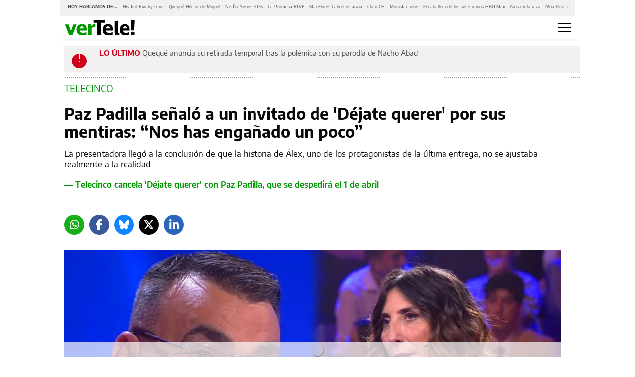

--- FILE ---
content_type: text/html; charset=UTF-8
request_url: https://www.eldiario.es/vertele/noticias/paz-padilla-senalo-invitado-dejate-mentiras-has-enganado_1_10069485.amp.html
body_size: 27070
content:








<!doctype html>
<html ⚡ lang="es">
    <head>
        <meta charset="utf-8">
                                                                                <title>Paz Padilla señaló a un invitado de 'Déjate querer' por sus mentiras: "Nos has engañado un poco"</title>
                                                    <link rel="canonical" href="https://www.eldiario.es/vertele/noticias/paz-padilla-senalo-invitado-dejate-mentiras-has-enganado_1_10069485.html" />
                                                    <meta property="article:modified_time" content="2023-03-27T12:05:34+02:00" />
                                                    <meta property="article:published_time" content="2023-03-27T12:03:25+02:00" />
                                                    <meta property="article:section" content="Noticias" />
                                                    <meta name="description" content="La presentadora llegó a la conclusión de que la historia de Álex, uno de los protagonistas de la última entrega, no se ajustaba realmente a la realidad" />
                                                    <meta name="generator" content="BBT bCube NX" />
                                                    <meta name="keywords" content="paz, padilla, senalo, invitado, dejate, mentiras, has, enganado" />
                                                    <meta property="og:description" content="La presentadora llegó a la conclusión de que la historia de Álex, uno de los protagonistas de la última entrega, no se ajustaba realmente a la realidad" />
                                                    <meta property="og:image" content="https://static.eldiario.es/clip/2a271237-20b0-49e9-9e2e-8ff35e497c2c_facebook-vertele-watermarked-aspect-ratio_default_0.jpg" />
                                                    <meta property="og:site_name" content="Vertele" />
                                                    <meta property="og:title" content="Paz Padilla señaló a un invitado de &#039;Déjate querer&#039; por sus mentiras: &quot;Nos has engañado un poco&quot;" />
                                                    <meta property="og:type" content="article" />
                                                    <meta property="og:url" content="https://www.eldiario.es/vertele/noticias/paz-padilla-senalo-invitado-dejate-mentiras-has-enganado_1_10069485.html" />
                                                    <meta name="publisher" content="Vertele" />
                                                    <meta name="robots" content="index,follow,max-image-preview:large" />
                                                    <meta name="twitter:card" content="summary_large_image" />
                                                    <meta name="twitter:description" content="La presentadora llegó a la conclusión de que la historia de Álex, uno de los protagonistas de la última entrega, no se ajustaba realmente a la realidad" />
                                                    <meta name="twitter:image" content="https://static.eldiario.es/clip/2a271237-20b0-49e9-9e2e-8ff35e497c2c_twitter-vertele-watermarked-aspect-ratio_default_0.jpg" />
                                                    <meta name="twitter:title" content="Paz Padilla señaló a un invitado de &#039;Déjate querer&#039; por sus mentiras: &quot;Nos has engañado un poco&quot;" />
                                                    <link rel="shortcut icon" href="/vertele/favicon.ico" type="image/x-icon" />
                                                    <link rel="shortcut icon" href="/vertele/favicon.png" />
                                                    <link rel="apple-touch-icon" href="/vertele/apple-touch-icon.png" />
                                                    <meta name="cXenseParse:pageclass" content="article" />
                                                    <meta name="cXenseParse:articleid" content="10069485" />
                                                    <meta name="cXenseParse:pagetype" content="news" />
                    
        <meta name="viewport" content="width=device-width,minimum-scale=1,initial-scale=1">

        <link rel="dns-prefetch preconnect" href="//fonts.googleapis.com"/>
        <link rel="preconnect" href="https://fonts.gstatic.com" crossorigin>

                                                                                        
        <link rel="preload" as="font" crossorigin type="font/woff2" href="/assets/font-awesome/webfonts/fa-brands-400-6.7.2.h-cbcf42b2e9228a8f5bad42717d8a88db.woff2">
        <link rel="preload" as="font" crossorigin type="font/woff2" href="/assets/font-awesome/webfonts/fa-regular-400.h-8b13141deffa0a1d715d14a470aea6de.woff2">
        <link rel="preload" as="font" crossorigin type="font/woff2" href="/assets/font-awesome/webfonts/fa-solid-900.h-a265bbc20e40ae6e6b45e0b78ab08c41.woff2">
        <link rel="preload" as="font" crossorigin type="font/woff2" href="/assets/fonts/Sanomat-Bold.h-373c85a21d9c4a9d9e61591059b3cd10.woff2">
        <link rel="preload" as="font" crossorigin type="font/woff2" href="/assets/fonts/Sanomat-BoldItalic.h-f2d217517f506cf86adb408540c6f560.woff2">
        <link rel="preload" as="font" crossorigin type="font/woff2" href="/assets/fonts/Sanomat-Regular.h-4a529b67b31a48a569e13a0bb13ff331.woff2">
        <link rel="preload" as="font" crossorigin type="font/woff2" href="/assets/fonts/Sanomat-RegularItalic.h-fa676aa644d06cab885a24e8e85afc78.woff2">
        <link rel="preload" as="font" crossorigin type="font/woff2" href="/assets/fonts/EncodeSans-Bold.h-3615789c30db97c814190ccfa6c1ed55.woff2">
        <link rel="preload" as="font" crossorigin type="font/woff2" href="/assets/fonts/EncodeSans-Medium.h-f96b7afbcc61e48e37dd5d9f576b9216.woff2">
        <link rel="preload" as="font" crossorigin type="font/woff2" href="/assets/fonts/EncodeSans-SemiBold.h-dd6ceda8c575380380113e8d0dfcf9a3.woff2">
        <link rel="preload" as="font" crossorigin type="font/woff2" href="/assets/fonts/EncodeSans-Regular.h-95e287f64028f2809df86f87c5a78858.woff2">

        <style amp-custom>
          
        @font-face {font-family:"Font Awesome 5 Brands";font-display:swap;font-style:normal;font-weight:normal;src:url("/assets/font-awesome/webfonts/fa-brands-400-6.7.2.h-cbcf42b2e9228a8f5bad42717d8a88db.woff2") format("woff2");}
        @font-face {font-family:"Font Awesome 5 Free";font-display:swap;font-style:normal;font-weight:400;src:url("/assets/font-awesome/webfonts/fa-regular-400.h-8b13141deffa0a1d715d14a470aea6de.woff2") format("woff2");}
        @font-face {font-family:"Font Awesome 5 Free";font-display:swap;font-style:normal;font-weight:900;src:url("/assets/font-awesome/webfonts/fa-solid-900.h-a265bbc20e40ae6e6b45e0b78ab08c41.woff2") format("woff2");}
        @font-face {font-family:"Sanomat-Bold";font-display:swap;font-style:normal;font-weight:400;src:url("/assets/fonts/Sanomat-Bold.h-373c85a21d9c4a9d9e61591059b3cd10.woff2") format("woff2");unicode-range:U+0025-00FF;}
        @font-face {font-family:"Sanomat-BoldItalic";font-display:swap;font-style:normal;font-weight:400;src:url("/assets/fonts/Sanomat-BoldItalic.h-f2d217517f506cf86adb408540c6f560.woff2") format("woff2");unicode-range:U+0025-00FF;}
        @font-face {font-family:"Sanomat-Regular";font-display:swap;font-style:normal;font-weight:400;src:url("/assets/fonts/Sanomat-Regular.h-4a529b67b31a48a569e13a0bb13ff331.woff2") format("woff2");unicode-range:U+0025-00FF;}
        @font-face {font-family:"Sanomat-RegularItalic";font-display:swap;font-style:normal;font-weight:400;src:url("/assets/fonts/Sanomat-RegularItalic.h-fa676aa644d06cab885a24e8e85afc78.woff2") format("woff2");unicode-range:U+0025-00FF;}
        @font-face {font-family:"Encode Sans";font-display:swap;font-style:normal;font-weight:400;src:url("/assets/fonts/EncodeSans-Regular.h-95e287f64028f2809df86f87c5a78858.woff2") format("woff2");unicode-range:U+0025-00FF,U+201c,U+201d;}
        @font-face {font-family:"Encode Sans";font-display:swap;font-style:normal;font-weight:500;src:url("/assets/fonts/EncodeSans-Medium.h-f96b7afbcc61e48e37dd5d9f576b9216.woff2") format("woff2");unicode-range:U+0025-00FF,U+201c,U+201d;}
        @font-face {font-family:"Encode Sans";font-display:swap;font-style:normal;font-weight:600;src:url("/assets/fonts/EncodeSans-SemiBold.h-dd6ceda8c575380380113e8d0dfcf9a3.woff2") format("woff2");unicode-range:U+0025-00FF,U+201c,U+201d;}
        @font-face {font-family:"Encode Sans";font-display:swap;font-style:normal;font-weight:700;src:url("/assets/fonts/EncodeSans-Bold.h-3615789c30db97c814190ccfa6c1ed55.woff2") format("woff2");unicode-range:U+0025-00FF,U+201c,U+201d;}

        .fa,.fas,.far,.fal,.fad,.fab{display:inline-block;font-style:normal;font-variant:normal;text-rendering:auto;line-height:1}.fa-twitter:before{content:""}.fa-x-twitter:before{content:""}.fa-bluesky:before{content:""}.fa-linkedin-in:before{content:""}.fa-comment-alt:before{content:""}.fa-chevron-right:before{content:""}.fa-facebook-f:before{content:""}.fa-ellipsis-h:before{content:""}.fa-ellipsis-v:before{content:""}.fa-heart:before{content:""}.fa-whatsapp:before{content:""}.fa-telegram-plane:before{content:""}.fa-check-double:before{content:""}.fa-envelope:before{content:""}.fa-print:before{content:""}.fa-pinterest:before{content:""}.fa-envelope-open::before{content:""}.fab{font-family:"Font Awesome 5 Brands"}.far,.fal{font-family:"Font Awesome 5 Free";font-weight:400}.fa,.fas{font-family:"Font Awesome 5 Free";font-weight:900}html{box-sizing:border-box;-ms-overflow-style:scrollbar}*,*::before,*::after{box-sizing:inherit}.container{width:100%;padding-right:10px;padding-left:10px;margin-right:auto;margin-left:auto;max-width:540px}.container-fluid{width:100%;padding-right:10px;padding-left:10px;margin-right:auto;margin-left:auto}.row{display:flex;flex-wrap:wrap;margin-right:-10px;margin-left:-10px}.no-gutters{margin-right:0;margin-left:0}.no-gutters>.col,.no-gutters>[class*=col-]{padding-right:0;padding-left:0}.col-6,.col-12{position:relative;width:100%;min-height:1px;padding-right:10px;padding-left:10px;flex:0 0 50%;max-width:50%}.col-12{flex:0 0 100%;max-width:100%}body{overflow-x:hidden}body>amp-img{float:left}body.focus{background-color:#f9e700}body h1{margin-block-start:0;margin-block-end:0;margin-inline-start:0;margin-inline-end:0;margin-bottom:.5rem}figure,blockquote{margin:0}a{color:#007bff;text-decoration:none;background-color:rgba(0,0,0,0)}a:hover{opacity:.6}.blue-btn{display:block;min-width:280px;padding:14px;outline:none;border:none;background-color:#004a7f;font:normal 600 14px/1.43 "Encode Sans",Verdana,sans-serif;color:#fff}.blue-btn:hover{text-decoration:none;opacity:.85;cursor:pointer}.transparent-btn{display:block;min-width:280px;padding:16px;text-align:center;outline:none;border:1px solid #000;background-color:rgba(0,0,0,0);font:normal 500 19px/normal "Encode Sans",Verdana,sans-serif;color:#000;font-size:13px}.transparent-btn:hover{text-decoration:none;opacity:1}.transparent-btn:hover{text-decoration:none;opacity:.85;cursor:pointer}a.mention{font:normal 600 15px/1.4 "Encode Sans",Verdana,sans-serif;color:#000;color:#004a7f}a.mention:hover{text-decoration:none;opacity:.6;cursor:pointer}.no-padding-mobile{padding:0}
.article-page.megabannerTop--enabled{display:flex;flex-direction:column}.article-page.megabannerTop--enabled .bannerTop{display:flex;flex-wrap:wrap;width:100%;min-height:179px;margin-bottom:1em}.article-page.megabannerTop--enabled .bannerTop .ad-container{box-sizing:border-box;min-height:179px;margin-block-end:0;-webkit-margin-after:0}.partner .c-header{max-width:1040px;margin:0 auto;flex:0 0 100%}.amp-next-page-links{border-top:0 solid rgba(0,0,0,0)}.author-pill-wrapper{margin-top:15px;padding-bottom:7px;border:0 none rgba(0,0,0,0);border-bottom:3px solid;border-image:url(/img_dotted.h-6d53b375a06e4ff135c5efc39424d343.svg) 3 3 3 3 repeat}.rs-pill{align-items:flex-end;display:flex;justify-content:flex-end;flex-wrap:wrap;padding-bottom:12px;width:100%;border:0 none rgba(0,0,0,0);border-bottom:3px solid;border-image:url(/img_dotted.h-6d53b375a06e4ff135c5efc39424d343.svg) 3 3 3 3 repeat}.partner .rs-pill{max-width:830px}.rs-pill+.ad-container{margin-top:15px}.news-image{margin-top:30px;margin-bottom:25px}.second-col>.news-image:first-child{margin-top:15px}.recirculation{margin-top:65px;padding-right:0;padding-left:0;border-right:0;border-left:0;border-bottom:0}.secondary-content .recirculation{margin-top:40px}.news-square,.news-partners-recruitment{margin:30px 0}.tags{margin-bottom:32px}.news-date{margin-bottom:12px;padding-top:15px;border:0 none rgba(0,0,0,0);border-top:3px solid;border-image:url(/img_dotted.h-6d53b375a06e4ff135c5efc39424d343.svg) 3 3 3 3 repeat}.buttons-rs-panel button:first-child{margin-left:0}.q{margin-top:25px;margin-bottom:25px}.cmp-next-new{margin-top:15px}.cm-slider{margin-top:20px;margin-bottom:40px;padding-top:5px;border:0 none rgba(0,0,0,0);border-top:3px solid;border-image:url(/img_dotted.h-6d53b375a06e4ff135c5efc39424d343.svg) 3 3 3 3 repeat}.cm-slider .cm-slider-wrapper{margin-left:-10px;margin-right:-10px}.cm-comment{margin-top:45px;margin-bottom:30px;padding:0 15px}.news-onfrontpage{padding-top:8px;border:0 none rgba(0,0,0,0);border-top:3px solid;border-image:url(/img_dotted.h-6d53b375a06e4ff135c5efc39424d343.svg) 3 3 3 3 repeat}.secondary-content .ad{padding:0;border:none}.header-container{padding:0}.cm-wrapper{padding:0 10px}.partner .article-page .ad{display:none}.partner .article-page .c-content{margin-bottom:40px}.partner .article-page .recirculation{display:none}.partner .article-page .cmp-next-new{margin-top:45px;margin-bottom:25px}body.amp-shadow{margin:0 -10px}.article-page.opinion-page .news-header .title{margin-bottom:11px;font-family:"Sanomat-Regular",Georgia,serif;line-height:37px;letter-spacing:.3px}.article-page.opinion-page .news-header .footer{margin-top:17px}.article-page.opinion-page .news-header .footer li{margin-bottom:20px}.article-page.opinion-page .news-header .footer li:last-child{margin-bottom:0}.article-page.opinion-page .news-header .footer li h2{margin:0;font-size:16px;line-height:20px}
.nav-links__wrapper{width:100%;max-width:100%;height:33px;display:flex;align-items:center;padding:5px 12px 9px;position:relative;background-color:#f2f0f0;white-space:nowrap}.nav-links__wrapper .nav-links__links{display:flex;align-items:flex-start;justify-content:flex-start;padding:0;margin:0;list-style:none;overflow-x:scroll;overflow-y:hidden;-ms-overflow-style:none;scrollbar-width:none}.nav-links__wrapper .nav-links__links::-webkit-scrollbar{display:none}.nav-links__wrapper .nav-links__links:after{content:" ";width:50px;height:100%;display:block;position:absolute;top:0;right:0;background:linear-gradient(90deg, rgba(255, 255, 255, 0), #f2f0f0)}.nav-links__wrapper .nav-links__title{display:inline-block;padding:5px 0;font:bold 9px/1.5 "Encode Sans",Verdana,sans-serif;text-transform:uppercase}.nav-links__wrapper .nav-links__link{display:flex;padding:0;font:400 9px/1.5 "Encode Sans",Verdana,sans-serif}.nav-links__wrapper .nav-links__link a,.nav-links__wrapper .nav-links__link span{font:inherit;line-height:inherit;color:inherit}.nav-links__wrapper .nav-links__link a.item:focus,.nav-links__wrapper .nav-links__link a.item:hover{color:#9b9b9b;text-decoration:none}.nav-links__wrapper .nav-links__title,.nav-links__wrapper .nav-links__link{margin:0 5px;color:#4a4a4a}.nav-links__wrapper+.cmp-footer,.nav-links__wrapper+.bannerTop{margin-top:2px}
.hamburguer-menu{display:flex}.h-i{position:relative;height:18px;width:25px;padding:0;transform:rotate(0deg);cursor:pointer;border:none;background:rgba(0,0,0,0)}.h-i:focus{outline:none}.h-i:hover{opacity:.6;transition:0s}.h-i.white span{background:#fff}.h-i span{display:block;opacity:1;position:absolute;height:2px;width:100%;left:0;transform:rotate(0deg);background:#000}.h-i span:nth-child(1){top:0}.h-i span:nth-child(2),.h-i span:nth-child(3){top:8px}.h-i span:nth-child(4){top:16px}.h-i.open span:nth-child(1){left:50%;top:18px;width:0}.h-i.open span:nth-child(2){transform:rotate(45deg)}.h-i.open span:nth-child(3){transform:rotate(-45deg)}.h-i.open span:nth-child(4){left:50%;top:18px;width:0}
.main-container{max-width:1040px;margin:0 auto;background-color:#fff}.mega-menu-responsive{width:100vw}header:not(.seo-header){border-bottom:5px solid rgba(242,240,240,.5647058824);background-clip:padding-box;height:50px;display:flex;margin-bottom:10px;justify-content:space-between}header:not(.seo-header) .logotipo-cont{height:70%;align-self:center;margin-left:10px}header:not(.seo-header) .logotipo-cont .logotipo{width:232px}.eldiarioar header:not(.seo-header) .logotipo-cont .logotipo{width:230px}.vertele header:not(.seo-header) .logotipo-cont .logotipo{width:144px}.cordopolis header:not(.seo-header) .logotipo-cont .logotipo{width:317px}.ileon header:not(.seo-header) .logotipo-cont .logotipo{width:103px}.ileon-elbierzo header:not(.seo-header) .logotipo-cont .logotipo{width:178px}header:not(.seo-header) a.login{width:30px;height:100%;margin-left:auto;margin-right:20px;position:relative;display:inline-flex;align-items:center;justify-content:center;border-radius:40px;overflow:hidden}header:not(.seo-header) a.login i{font-size:25px;height:25px;width:25px}header:not(.seo-header) a.login i:before{content:""}header:not(.seo-header) a.login img{object-fit:contain}header:not(.seo-header) .become-partner{margin-left:auto;position:relative;display:inline-flex;background-color:#f8e71c;width:80px;padding:5px 0 2px;border-top-left-radius:80px;border-top-right-radius:80px;border-bottom-left-radius:0;border-bottom-right-radius:0;margin-right:20px;justify-content:center;height:40px;align-self:flex-end}header:not(.seo-header) .become-partner a.makepartner{display:block;width:50%;margin:auto;text-align:center;font:normal 600 11px/1 "Encode Sans",Verdana,sans-serif;color:#000;text-decoration:none}header:not(.seo-header) .become-partner a.login{width:30px;height:30px;position:absolute;top:0;left:-15px;border-radius:40px;overflow:hidden}header:not(.seo-header) .become-partner a.login i{font-size:25px;height:25px;width:25px;color:#4a4a4a}header:not(.seo-header) .become-partner a.login i:before{content:""}header:not(.seo-header) .become-partner a.login img{object-fit:contain}header:not(.seo-header) a.user{width:30px;height:30px;border-radius:40px;overflow:hidden;margin-right:20px;margin-left:auto;align-self:center}header:not(.seo-header) a.user img{object-fit:contain}header:not(.seo-header) .hamburguer-menu{display:flex;margin-right:10px;align-items:center}header:not(.seo-header) .section-header{display:block}header:not(.seo-header) .section-header .first-row>div:first-child{padding-bottom:0;padding-top:0}header:not(.seo-header) .section-header .first-row>div:last-child{padding-bottom:0;padding-top:0;align-items:center;justify-content:flex-end;display:flex}header:not(.seo-header) .section-header .first-row>div:last-child>.login-user{margin:5px 0}header:not(.seo-header) .section-header .first-row>div:last-child>div.become-partner-cont{margin-right:18px;position:relative}header:not(.seo-header) .section-header .first-row>div:last-child>div.become-partner-cont .login{display:block;position:absolute;top:0;left:0;width:10px;height:10px}header:not(.seo-header) .section-header .first-row>div:last-child>div.become-partner-cont.log-nopartner .user.menu-active:after{border-top:9px solid rgba(0,0,0,0);border-bottom:9px solid rgba(0,0,0,0);border-right:9px solid #f2f0f0;bottom:-22px;left:-2px}header:not(.seo-header) .section-header .first-row>div:last-child>div.become-partner-cont .cont-partner{display:flex;position:relative}header:not(.seo-header) .section-header .first-row>div:last-child>div.become-partner-cont .cont-partner .login-user{background:rgba(0,0,0,0);padding:0;height:auto;width:auto;position:absolute;left:-10px;bottom:15px}header:not(.seo-header) .section-header .first-row>div:last-child>div.become-partner-cont .cont-partner .login-user .user{position:static}header:not(.seo-header) .section-header .first-row>div:last-child>div.login-cont{margin:12px 25px 16px 0}header:not(.seo-header) .section-header .first-row>div:last-child .become-partner{min-width:75px;padding:10px}header:not(.seo-header) .section-header .second-row{margin:0 -10px}header:not(.seo-header)~.menu-header{display:none;margin:0;background:#fff;z-index:2;position:fixed;left:0;width:100%}
.section{display:flex;flex-direction:column;width:100%;height:50px;background-color:#004a7f;padding:3px 15px}.section .title{display:none;font:400 17px "Encode Sans",Verdana,sans-serif;letter-spacing:0;color:#fff}.section .subtitle{font:500 21px "Encode Sans",Verdana,sans-serif;letter-spacing:0;color:#fff;line-height:1.5;height:100%;margin-bottom:0}.section .subtitle a{color:#fff}.section .subtitle a:hover{text-decoration:none}.section.s--p{flex-direction:row;justify-content:space-between;padding-top:8px}.section.s--p .partner{display:flex;align-self:center}.section.s--p .partner__text{margin:0;padding:8px;font:400 11px/1.53 "Encode Sans",Verdana,sans-serif;color:#fff}.section.s--p .partner__image{max-height:30px}
.m-c{overflow-y:auto;background-color:#f2f0f0;display:block;flex-wrap:wrap;max-width:1040px;margin:0 auto}.m-c .buttons{display:flex;justify-content:space-between;padding:10px;width:100%}.m-c .buttons .login{display:flex;height:65px;background-color:#fff;margin-right:14px;width:50%;align-items:center;justify-content:center;border:1px solid #b4b4b4;border-radius:4px;outline:none;text-decoration:none;font-family:"Encode Sans",Verdana,sans-serif;font-size:14px;font-weight:500;color:#000}.m-c .buttons .login amp-img{margin-left:5px}.m-c .buttons .login i{font-size:25px;height:25px;width:25px;margin-left:5px}.m-c .buttons .login i:before{content:""}.m-c .buttons .login[amp-access][amp-access-hide]{display:none}.m-c .buttons .input{width:50%;position:relative;min-height:65px}.m-c .buttons .input:first-child{width:100%}.m-c .buttons .input.login-menu{width:100%;height:65px}.m-c .buttons .input.login-menu .placeholder{justify-content:space-between;padding:0 25px}.m-c .buttons .input.login-menu .search{padding:0 20px;text-align:left}.m-c .buttons .input .placeholder{width:100%;height:100%;position:absolute;display:flex;justify-content:center;align-items:center;font-family:"Encode Sans",Verdana,sans-serif;font-size:14px;font-weight:500}.m-c .buttons .input .placeholder span{margin-right:10px}.m-c .buttons .input .placeholder i{font-size:25px;color:#8e8e93}.m-c .buttons .input .search{width:100%;height:100%;background-color:#fff;border:none;opacity:.65;text-align:center;color:#000;outline:none;font-family:"Encode Sans",Verdana,sans-serif;font-size:14px;font-weight:500}.m-c .buttons .input .search:focus{box-shadow:inset 0 0 1px 2px rgba(74,144,226,.58)}.m-c .m-s{width:100%;display:block;justify-content:space-around;padding:0 10px 0}.m-c .m-s.cmp-focos-elDiario-partner{background-color:#f9e700}body>.cordopolis .m-c .m-s.cmp-focos-elDiario-partner{background-color:#000}body>.cordopolis .m-c .m-s.cmp-focos-elDiario-partner ul li a,body>.cordopolis .m-c .m-s.cmp-focos-elDiario-partner header .title-option{color:#fff}body>.vertele .m-c .m-s.cmp-focos-elDiario-partner{background-color:#009700}body>.vertele .m-c .m-s.cmp-focos-elDiario-partner ul li a,body>.vertele .m-c .m-s.cmp-focos-elDiario-partner header .title-option{color:#fff}.m-c .m-s header{padding-right:0;width:100%;border:none;border-top:3px solid;border-image:url(/img_dotted.h-6d53b375a06e4ff135c5efc39424d343.svg) 3 3 3 3 repeat;background-color:inherit}.m-c .m-s header[aria-expanded=true] .title-option .fa-chevron-up{transform:scaleY(1)}.m-c .m-s header .title-option{display:flex;font-family:"Encode Sans",Verdana,sans-serif;font-size:17px;font-weight:600;color:#4a4a4a;align-items:center;justify-content:space-between;margin:10px 0;pointer-events:auto}.m-c .m-s header .title-option .fa-chevron-up{font-weight:400;transition:.5s;transform:scaleY(-1)}.m-c .m-s header .title-option .fa-chevron-up:before{content:""}.m-c .m-s ul{list-style:none;padding:0}.m-c .m-s ul li a{display:block;padding:10px 0;font:normal 400 14px/1.78 "Encode Sans",Verdana,sans-serif;letter-spacing:0;color:#090909;font-size:17px;line-height:25px;text-decoration:none}.m-c .m-s ul ul{margin:0 0 0 30px}.m-c .m-s ul ul li a{color:#9b9b9b}.m-c .m-s li:not(:last-child){border:none;border-bottom:3px solid;border-image:url(/img_dotted.h-6d53b375a06e4ff135c5efc39424d343.svg) 3 3 3 3 repeat;background-color:inherit}.m-c .logo_bottom_wrapper{margin:15px 0 20px;padding:0 10px}
.c-l-p{display:block;padding:0 10px 10px;position:relative;margin-bottom:10px}.gallery-page__has-alert .c-l-p{margin-bottom:20px}.c-l-p:after{content:"";position:absolute;border:0 none rgba(0,0,0,0);border-bottom:3px solid;border-image:url(/img_dotted.h-6d53b375a06e4ff135c5efc39424d343.svg) 3 3 3 3 repeat;margin:0;bottom:0;left:10px;right:10px;display:block}.c-l-p:hover{text-decoration:none}.c-l-p .partner{padding:10px;background:#f9e700;min-height:54px;display:flex;flex-direction:column;text-decoration:none;color:#000}body>.eldiarioar .c-l-p .partner{background-color:#bbe3ff}.c-l-p .partner .cont-wrapper{display:flex;justify-content:space-between;align-items:center;padding-bottom:10px;border:0 none rgba(0,0,0,0);border-bottom:3px solid;border-image:url(/img_dotted.h-6d53b375a06e4ff135c5efc39424d343.svg) 3 3 3 3 repeat}.c-l-p .partner .cont-wrapper .cont-icon{display:flex;align-items:center;padding-left:0}.c-l-p .partner .cont-wrapper .cont-icon .icon{background:url(/eldiario-icon-black.h-64702f947747ed6c415d2454b7ae3e9e.png);width:40px;height:30px;background-size:contain;background-repeat:no-repeat;background-position:center;margin-right:5px}.c-l-p .partner .cont-wrapper .cont-icon span{font:normal 700 18px/1.56 "Encode Sans",Verdana,sans-serif;color:#000}.c-l-p .partner .cont-wrapper .btn-access{display:flex;justify-content:center;align-items:center;background-color:#fff;border-radius:14px;width:90px;height:28px;text-decoration:none;font:normal 400 12px/1.41 "Encode Sans",Verdana,sans-serif;letter-spacing:0;color:#4a4a4a;text-transform:uppercase}.c-l-p .partner .cont-wrapper .btn-access i{font-size:16px;margin-left:5px}.c-l-p .partner .cont-new-wrapper .cont-new{display:none;margin:10px 0;font:normal 400 15px/1.33 "Encode Sans",Verdana,sans-serif;color:#000;text-decoration:none}.c-l-p .partner .cont-new-wrapper .cont-new span{display:-webkit-box;-webkit-line-clamp:3;-webkit-box-orient:vertical;overflow:hidden}.c-l-p .partner .cont-new-wrapper .cont-new i{width:40px;display:flex;padding:5px;margin-right:18px}.c-l-p .partner .cont-new-wrapper .cont-new:first-of-type{display:flex}body.partner{padding:10px}body.partner-preview .c-l-p{display:none}
.c-l{margin:0 10px 20px;padding-bottom:0;position:relative;width:100%;max-width:calc(100vw - 20px)}.c-l:after{content:"";position:absolute;width:100%;bottom:-10px;border:0 none rgba(0,0,0,0);border-bottom:3px solid;border-image:url(/img_dotted.h-6d53b375a06e4ff135c5efc39424d343.svg) 3 3 3 3 repeat}.c-l .default,.c-l .live,.c-l .last-minute{padding:4px 15px;background:#f2f0f0;min-height:54px}.c-l .default span.title,.c-l .live span.title,.c-l .last-minute span.title{font:normal 700 15px/1.26 "Encode Sans",Verdana,sans-serif;text-transform:uppercase;color:#004a7f;text-transform:uppercase}.c-l .default span.title.main,.c-l .live span.title.main,.c-l .last-minute span.title.main{margin-left:0;display:inline}.c-l .default span.title:not(.main),.c-l .live span.title:not(.main),.c-l .last-minute span.title:not(.main){border-left:0;font:normal 400 15px/1.26 "Encode Sans",Verdana,sans-serif;text-transform:uppercase;color:#004a7f}.c-l .default a:not(.title),.c-l .live a:not(.title),.c-l .last-minute a:not(.title){font-family:"Encode Sans",Verdana,sans-serif;font-size:15px;line-height:20px;color:#4a4a4a;font-weight:400;display:inline;text-decoration:none}.c-l .last-minute{display:table;position:relative;width:100%}.c-l .last-minute:before{content:"";border:0 none rgba(0,0,0,0);border-left:3px solid;border-image:url(/img_dotted.h-6d53b375a06e4ff135c5efc39424d343.svg) 3 3 3 3 repeat;position:absolute;max-height:65px;bottom:0;left:55px;top:0}.c-l .last-minute .icon{display:table-cell;vertical-align:middle;background:url(/last-minute-icon.h-0e8a933a47c2022d9b258da96836ab70.png);width:27px;min-width:30px;height:26px;background-size:contain;background-repeat:no-repeat;background-position:center;margin-right:25px}.c-l .last-minute>div{margin-left:25px}.c-l .last-minute>div>span.title.main{font:normal 700 15px/1.25 "Encode Sans",Verdana,sans-serif;text-transform:uppercase;color:#d0021b}.c-l .last-minute>div+div{display:flex;position:relative;margin-top:5px}.c-l .last-minute>div+div:before{position:absolute;top:5px;content:"";border:0 none rgba(0,0,0,0);border-left:3px solid;border-image:url(/img_dotted.h-6d53b375a06e4ff135c5efc39424d343.svg) 3 3 3 3 repeat;height:12px;display:inline-block}.c-l .last-minute>div+div>span.title{padding-left:5px;margin-right:5px}.c-l .last-minute>div+div>span.title:not(.main){font:normal 400 15px/1.25 "Encode Sans",Verdana,sans-serif;text-transform:uppercase;color:#d0021b}.c-l .last-minute>div+div>a{white-space:nowrap;overflow:hidden;text-overflow:ellipsis;display:inline-block;max-width:135px;margin-bottom:0}.c-l .last-minute>span.title{padding-left:10px;margin:0 5px 0 10px;font:normal 400 15px/1.25 "Encode Sans",Verdana,sans-serif;text-transform:uppercase;color:#4a90e2;display:block;margin-left:45px}.c-l .last-minute>span.title.main{margin:0 10px;font:normal 700 15px/1.25 "Encode Sans",Verdana,sans-serif;text-transform:uppercase;color:#4a90e2;display:inline-block}.c-l .last-minute>a:not(.title){font:normal 400 15px/1.25 "Encode Sans",Verdana,sans-serif;color:#4a4a4a;display:block;margin-bottom:10px;margin-left:55px}.c-l .live{display:table;position:relative;width:100%}.c-l .live:before{content:"";border:0 none rgba(0,0,0,0);border-left:3px solid;border-image:url(/img_dotted.h-6d53b375a06e4ff135c5efc39424d343.svg) 3 3 3 3 repeat;position:absolute;height:65px;left:55px;top:0}.c-l .live .icon{display:table-cell;vertical-align:middle;background:url(/live-icon.h-fc0b9d418a07fd44608d433ee4f20078.png);width:27px;height:26px;background-size:contain;background-repeat:no-repeat;background-position:center}.c-l .live>div{margin-left:25px}.c-l .live>div.first-element{overflow:hidden}.c-l .live>div>span.title.main{font:normal 700 15px/1.25 "Encode Sans",Verdana,sans-serif;text-transform:uppercase;color:#4a90e2}.c-l .live>div+div{display:flex;position:relative;margin-top:5px}.c-l .live>div+div:before{position:absolute;top:5px;content:"";border:0 none rgba(0,0,0,0);border-left:3px solid;border-image:url(/img_dotted.h-6d53b375a06e4ff135c5efc39424d343.svg) 3 3 3 3 repeat;height:12px;display:inline-block}.c-l .live>div+div>span.title{padding-left:5px;margin-right:5px}.c-l .live>div+div>span.title:not(.main){font:normal 400 15px/1.25 "Encode Sans",Verdana,sans-serif;text-transform:uppercase;color:#4a90e2}.c-l .live>div+div>a{white-space:nowrap;overflow:hidden;text-overflow:ellipsis;display:inline-block;max-width:165px;margin-bottom:0}.c-l .live>span.title{padding-left:10px;margin:0 5px 0 10px;font:normal 400 15px/1.25 "Encode Sans",Verdana,sans-serif;text-transform:uppercase;color:#4a90e2;display:block;margin-left:45px}.c-l .live>span.title.main{margin:0 10px;font:normal 700 15px/1.25 "Encode Sans",Verdana,sans-serif;text-transform:uppercase;color:#4a90e2;display:inline-block}.c-l .live>a:not(.title){font:normal 400 15px/1.25 "Encode Sans",Verdana,sans-serif;color:#4a4a4a;display:block;margin-bottom:10px;margin-left:55px}.home-page .c-l{padding-top:8px}body.partner .c-l{margin:10px auto}
.content-kicker{display:flex;margin-bottom:20px}.content-kicker a,.content-kicker a:hover{color:inherit;text-decoration:none}.content-kicker .image{max-width:1000px;max-height:200px;left:0}.content-kicker .image-100{width:100%;max-width:1000px;max-height:40px;object-fit:cover;height:40px;object-position:left}.content-kicker .text{display:flex;flex-direction:column;margin:0;font:normal 400 19px/1.32 "Encode Sans",Verdana,sans-serif;color:#090909}.content-kicker .text .title{text-transform:uppercase;color:#004a7f}body>.ileon .content-kicker .text .title{color:#e2017a}body>.vertele .content-kicker .text .title{color:#009700}
.news-header .title,.news-header .seo-header .title{font:normal 400 32px/1.16 "Sanomat-Bold",Georgia,serif;color:#090909}.news-header .title .content-kicker .text .title,.news-header .seo-header .title .content-kicker .text .title{font-size:inherit;font-family:inherit;letter-spacing:initial}.news-header .title .content-kicker .text>a,.news-header .seo-header .title .content-kicker .text>a{letter-spacing:initial}body>.vertele .news-header .title,body>.cordopolis .news-header .title,body>.ileon .news-header .title,body>.vertele .news-header .seo-header .title,body>.cordopolis .news-header .seo-header .title,body>.ileon .news-header .seo-header .title{font-family:"Encode Sans",Verdana,sans-serif;font-weight:700;letter-spacing:0}.news-header .description,.news-header .seo-header .description{margin-bottom:20px}.news-header .description,.news-header .seo-header .description{font:normal 400 17px/1.294 "Encode Sans",Verdana,sans-serif;color:#090909}.news-header .footer,.news-header .seo-header .footer{list-style:none;padding-left:0;margin:0 0 35px}.news-header .footer li h2,.news-header .seo-header .footer li h2{margin-bottom:20px;font:normal 400 17px/1.294 "Encode Sans",Verdana,sans-serif;color:#090909}.news-header .footer li h2 .footer-link,.news-header .seo-header .footer li h2 .footer-link{font-weight:600;color:var(--main-link-color, #004a7f)}.news-header .footer li h2 .footer-link:hover,.news-header .seo-header .footer li h2 .footer-link:hover{text-decoration:none;opacity:.6;cursor:pointer}body>.vertele .news-header .footer li h2 .footer-link,body>.vertele .news-header .seo-header .footer li h2 .footer-link{color:var(--main-link-color, #009700)}body>.ileon .news-header .footer li h2 .footer-link,body>.ileon .news-header .seo-header .footer li h2 .footer-link{color:var(--main-link-color, #E2017A)}.news-header .footer li h2 .kicker,.news-header .seo-header .footer li h2 .kicker{color:#090909}.news-header .footer li h2 .category,.news-header .seo-header .footer li h2 .category{color:#4a90e2}body>.vertele .news-header .footer li h2 .category,body>.vertele .news-header .seo-header .footer li h2 .category{color:#009700}body>.ileon .news-header .footer li h2 .category,body>.ileon .news-header .seo-header .footer li h2 .category{color:#e2017a}.minute-by-minute-page--politician .news-header .footer li h2 .category,.minute-by-minute-page--politician .news-header .seo-header .footer li h2 .category{color:#d0021b}.image-kicker{max-width:80%;min-width:200px}.image-kicker .fixed-container{position:relative}
.buttons-rs-panel{display:flex;align-items:flex-end;justify-content:flex-start;height:55px;border-bottom:0 none;margin-bottom:15px;margin-top:15px;padding-bottom:12px;border:0 none rgba(0,0,0,0);border-bottom:3px solid;border-image:url(/img_dotted.h-6d53b375a06e4ff135c5efc39424d343.svg) 3 3 3 3 repeat}.buttons-rs-panel button:hover{text-decoration:none}
.button-rs{margin:0 10px 0 0;display:flex;justify-content:center;align-items:center;height:40px;width:40px;border-radius:50%;border:rgba(0,0,0,0);color:#fff;font-size:22px;cursor:pointer;text-decoration:none}.button-rs:focus{outline:none}.button-rs.bg-twitter{background-color:#55adee}.button-rs.bg-x-twitter{background-color:#000}.button-rs.bg-facebook{background-color:#3b5998}.button-rs.bg-meneame{background-color:#e35614}.button-rs.bg-telegram{background-color:#2fa3e7}.button-rs.bg-whatsapp{background-color:#17af17}.button-rs.bg-bluesky{background-color:#1185fe}.button-rs.bg-linkedin{background-color:#2a67bc}.button-rs.bg-heart{background-color:#d0021b}.button-rs.bg-heart>i{margin-top:2px}.button-rs i{display:flex;justify-content:center;align-items:center;color:#fff}.button-rs~.btn-wrapper{display:flex;align-items:center;margin:0 5px}.button-rs~.btn-wrapper span{display:none;margin-left:5px;cursor:default;font:normal 600 14px/1.29 "Encode Sans",Verdana,sans-serif;color:#4a4a4a;color:#d20a23}
.news-image img{width:100%}.news-image .footer{position:relative;margin:0;padding:10px 0;font:500 14px "Encode Sans",Verdana,sans-serif;letter-spacing:.2px;color:#090909}.news-image .footer .author{font-size:12px;color:#9b9b9b}.news-image .footer .zoom-icon{position:absolute;top:-34px;right:10px;font-size:24px;color:#fff;cursor:pointer}.news-image .footer:not(.imageInBody){padding-left:16px;padding-right:16px;background-color:rgba(224,220,220,.44)}
.n-i{margin-top:25px;margin-bottom:20px}.n-i .info-wrapper p{margin:0}.n-i .info-wrapper .authors{padding-right:6px;font:normal 700 14px/1.43 "Encode Sans",Verdana,sans-serif;color:#004a7f;color:#4a4a4a;text-decoration:none}.n-i .info-wrapper .authors a{color:var(--main-link-color, #004a7f);text-decoration:none}body>.vertele .n-i .info-wrapper .authors a{color:var(--main-link-color, #009700)}body>.ileon .n-i .info-wrapper .authors a{color:var(--main-link-color, #E2017A)}.n-i .info-wrapper .date-comments-wrapper{display:flex;flex-wrap:wrap}.n-i .info-wrapper .date-comments-wrapper .place{padding-right:6px;font:normal 400 14px/1.43 "Encode Sans",Verdana,sans-serif;color:#4a4a4a}.n-i .info-wrapper .date-comments-wrapper .date{padding-right:6px;font:normal 400 14px/1.43 "Encode Sans",Verdana,sans-serif;color:#4a4a4a;line-height:20px}.n-i .info-wrapper .date-comments-wrapper .date.modification-date{font-weight:600}.n-i .info-wrapper .date-comments-wrapper .date .day{margin-right:5px}.n-i .info-wrapper .date-comments-wrapper .date .hour{white-space:nowrap;position:relative}.n-i .info-wrapper .date-comments-wrapper .date .hour:before{content:"-";position:absolute;left:-7px;top:-2px;bottom:0}.n-i .info-wrapper .date-comments-wrapper .comments{font:normal 700 14px/1.43 "Encode Sans",Verdana,sans-serif;color:#9b9b9b}.n-i .info-wrapper .date-comments-wrapper .comments i{padding-right:6px;font-size:13px}.n-i .twitter-wrapper{margin-top:3px}.n-i .twitter-wrapper .twitter-account{display:inline-block;margin-right:10px;font:normal 600 14px/1.43 "Encode Sans",Verdana,sans-serif;color:#55adee;text-decoration:none}.n-i .twitter-wrapper .twitter-account:last-child{margin:0}
.lang-links{padding-top:5px;border:0 none rgba(0,0,0,0);border-top:3px solid;border-image:url(/img_dotted.h-6d53b375a06e4ff135c5efc39424d343.svg) 3 3 3 3 repeat}@media only screen and (min-width : 1040px){.partner .lang-links{padding-top:0;border:none}}.lang-links .lang-link{margin:0;font:normal 500 10px/2 "Encode Sans",Verdana,sans-serif;letter-spacing:0;color:#4a4a4a}.lang-links .lang-link+.lang-link{margin-top:7px}.lang-links .lang-link a{text-decoration:underline;color:#4a4a4a}
.article-text{margin-top:16px}p.article-text{font:normal 400 18px/1.56 "Encode Sans",Verdana,sans-serif;color:#000}p.article-text a{font:normal 600 15px/1.53 "Encode Sans",Verdana,sans-serif;letter-spacing:0;color:#004a7f;color:var(--main-link-color, #004a7f);font-size:17px;text-decoration:none}body>.vertele p.article-text a{color:var(--main-link-color, #009700)}body>.ileon p.article-text a{color:var(--main-link-color, #E2017A)}p.article-text a:hover{text-decoration:none;opacity:.85;cursor:pointer}p.article-text a:hover{position:relative}p.article-text a:hover::before{position:absolute;content:"";bottom:0;left:0;width:100%;border-bottom:1px dotted #004a7f}body>.vertele p.article-text a:hover{text-decoration:none;opacity:.85;cursor:pointer}body>.vertele p.article-text a:hover{position:relative}body>.vertele p.article-text a:hover::before{position:absolute;content:"";bottom:0;left:0;width:100%;border-bottom:1px dotted #009700}body>.ileon p.article-text a:hover{text-decoration:none;opacity:.85;cursor:pointer}body>.ileon p.article-text a:hover{position:relative}body>.ileon p.article-text a:hover::before{position:absolute;content:"";bottom:0;left:0;width:100%;border-bottom:1px dotted #e2017a}p.article-text.enableAmpHtml{font-size:14px;line-height:23px;border:3px solid;border-image:url(/img_dotted.h-6d53b375a06e4ff135c5efc39424d343.svg) 3 3 3 3 repeat;padding:6px 10px}p.article-text.enableAmpHtml *{font-size:14px}.list{font:normal 400 18px/1.56 "Encode Sans",Verdana,sans-serif;color:#000}.list a{font:normal 600 15px/1.53 "Encode Sans",Verdana,sans-serif;letter-spacing:0;color:#004a7f;font-size:17px;text-decoration:none}body>.vertele .list a{color:#009700}body>.ileon .list a{color:#e2017a}.list a:hover{text-decoration:none;opacity:.85;cursor:pointer}.list a:hover{position:relative}.list a:hover::before{position:absolute;content:"";bottom:0;left:0;width:100%;border-bottom:1px dotted #004a7f}body>.vertele .list a:hover{text-decoration:none;opacity:.85;cursor:pointer}body>.vertele .list a:hover{position:relative}body>.vertele .list a:hover::before{position:absolute;content:"";bottom:0;left:0;width:100%;border-bottom:1px dotted #009700}h2.article-text,h3.article-text{margin-top:20px;font:normal 700 17px/1.53 "Encode Sans",Verdana,sans-serif;color:#4a4a4a}h2.article-text{font-size:18px}.article__see-more{display:block;margin:30px auto;padding:20px;border-radius:2px;max-width:300px;font:500 16px/1.2 "Encode Sans",Verdana,sans-serif;text-align:center;color:#fff;background-color:#4a90e2}body>.vertele .article__see-more{background-color:#009700}.article__see-more i{margin-left:5px;color:#fff}.article-tvchannel{margin:15px 0}.article-tvchannel img{object-fit:contain;object-position:center left;max-height:28px;max-width:130px}.article-tvchannel+.article-text{margin-top:15px}.article-tvchannel+.list{margin-top:15px}p.article-text,.news-header .footer li h2,.cm-slider .slider-title .title,.new-fronpage:hover .new-info,.new-fronpage .new-info .new-title{font-kerning:none;text-overflow:ellipsis}
.ad-container{width:100%;height:auto;position:relative;z-index:999;padding:20px 0;box-sizing:content-box;margin-block-end:1em;background-color:#f2f0f0;text-align:center}.ad-container:before{content:"Publicidad";width:100%;height:20px;position:absolute;top:0;left:0;display:flex;align-items:center;justify-content:center;font:normal 600 9px/1 "Encode Sans",Verdana,sans-serif;text-transform:uppercase;color:#9b9b9b}.ad-container amp-ad{margin:0 auto}.ad-container amp-ad amp-img{margin:auto}.ad-container .amp-sunmedia{height:unset}.ad-container .ad{margin:15px auto;padding:15px 0;border:3px solid rgba(0,0,0,0);border-right:0;border-left:0;border-image:url(/img_dotted.h-6d53b375a06e4ff135c5efc39424d343.svg) 3 3 3 3 repeat}.ad-container .no-border-top{padding-top:0;border-top:none}#sibboCMPIframe{position:fixed;bottom:0;left:0;overflow:hidden;background:rgba(0,0,0,.7);z-index:1000;width:100%;height:100%}amp-consent{position:initial}
.know-more{margin:50px 0 40px;position:relative;border:1px solid #dedede;border-radius:3px}.know-more:before{content:"Más información";padding:0 5px;position:absolute;top:-10px;left:10px;font:normal 600 15px/1.25 "Encode Sans",Verdana,sans-serif;color:#4a4a4a;background-color:#fff}.know-more>a{display:block;padding:35px 15px 15px}.know-more>a:hover{text-decoration:none}.know-more__title{margin:0;font:normal 400 18px/1.22 "Sanomat-Bold",Georgia,serif;color:#004a7f}@media only screen and (min-width : 768px){.know-more__title{font-size:20px;letter-spacing:.29px}.partner .know-more{float:left;margin:20px 30px 25px 0;width:185px}.partner .know-more>a{display:flex;flex-direction:column-reverse}.partner .know-more .know-more__title{width:auto;font-size:18px}}@media only screen and (min-width : 1040px){.know-more{margin-top:40px}.know-more__title{font-size:18px;letter-spacing:.29px}}
.know-more{margin:50px 0 40px;position:relative;border:1px solid #dedede;border-radius:3px}.know-more:before{content:"Más información";padding:0 5px;position:absolute;top:-10px;left:10px;font:normal 600 15px/1.25 "Encode Sans",Verdana,sans-serif;color:#4a4a4a;background-color:#fff}.know-more>a{display:block;padding:35px 15px 15px}.know-more>a:hover{text-decoration:none}.know-more__title{margin:0;font:normal 400 18px/1.22 "Sanomat-Bold",Georgia,serif;color:#004a7f}@media only screen and (min-width : 768px){.know-more__title{font-size:20px;letter-spacing:.29px}.partner .know-more{float:left;margin:20px 30px 25px 0;width:185px}.partner .know-more>a{display:flex;flex-direction:column-reverse}.partner .know-more .know-more__title{width:auto;font-size:18px}}@media only screen and (min-width : 1040px){.know-more{margin-top:40px}.know-more__title{font-size:18px;letter-spacing:.29px}}
.partner .c-header{max-width:1040px;margin:0 auto;flex:0 0 100%}.c-subheader{display:flex;max-width:640px;width:100%;flex-direction:column;margin-left:10px}.partner .c-subheader{display:block;max-width:1040px;margin:0 auto;flex:0 0 100%}.author-pill-wrapper{padding-bottom:12px;border:0 none rgba(0,0,0,0);border-bottom:3px solid;border-image:url(/img_dotted.h-6d53b375a06e4ff135c5efc39424d343.svg) 3 3 3 3 repeat;margin-bottom:15px}.partner .author-pill-wrapper{max-width:830px}.news-image{margin-bottom:25px}.recirculation{margin-top:65px}.secondary-content .recirculation{margin-top:40px}.news-square,.news-partners-recruitment{margin:30px 0}.tags{margin-bottom:32px}.news-date{margin-bottom:12px;padding-top:15px;border:0 none rgba(0,0,0,0);border-top:3px solid;border-image:url(/img_dotted.h-6d53b375a06e4ff135c5efc39424d343.svg) 3 3 3 3 repeat}.buttons-rs-panel button:first-child{margin-left:0}.q{margin-top:25px;margin-bottom:25px}.cmp-next-new{margin-top:15px;margin-bottom:50px}.cm-slider{margin-top:20px;margin-bottom:40px;padding-top:5px;border:0 none rgba(0,0,0,0);border-top:3px solid;border-image:url(/img_dotted.h-6d53b375a06e4ff135c5efc39424d343.svg) 3 3 3 3 repeat}.cm-slider .cm-slider-wrapper{margin-left:-10px;margin-right:-10px}.cm-comment{margin-top:45px;margin-bottom:30px;padding:0 15px}.news-onfrontpage{padding-top:15px;border:0 none rgba(0,0,0,0);border-top:3px solid;border-image:url(/img_dotted.h-6d53b375a06e4ff135c5efc39424d343.svg) 3 3 3 3 repeat}.secondary-content .ad{padding:0;border:none}@media only screen and (max-width: 767px){.header-container{padding:0}.cm-wrapper{padding:0 10px}}@media only screen and (min-width: 768px){.rs-pill{justify-content:space-between;flex-wrap:nowrap}.rs-pill .buttons-rs-panel{display:flex;margin-bottom:0}.cm-slider{margin-top:40px}.news-partners-recruitment{margin:40px 0}.cm-highlight,.cm-comment,.cm-commentary-container{padding:0 50px}.news-onfrontpage{margin-right:50px;margin-left:50px}.cm-commentary.muted{padding-right:15px}}@media only screen and (max-width: 1039px){.recirculation{padding-right:0;padding-left:0;border-right:0;border-left:0;border-bottom:0}.cm-slider{margin-top:0}}@media only screen and (min-width: 1040px){.content-container{padding-right:30px}.secondary-content{padding-left:30px}.cmp-title{display:none}.cm-highlight,.cm-comment,.cm-commentary-container{padding:0}.news-onfrontpage{margin:0}.cm-highlight,.cm-comment{padding-left:30px}.cm-slider{margin-top:60px}.cm-slider .cm-slider-wrapper{margin-left:-20px;margin-right:0}.cm-commentary-container .commentary-wrapper .cm-commentary{padding-left:50px;margin-left:-20px}.cm-commentary-container .commentary-wrapper .cm-commentary.moderated,.cm-commentary-container .commentary-wrapper .cm-commentary.muted{padding-left:20px;margin-left:0px}.cm-commentary-container .commentary-wrapper .cm-commentary.regular .commentary-wrapper{padding-left:16px}.cm-commentary-container .commentary-wrapper .cm-commentary::after{left:101px}}.fullwidth .author-pill-wrapper{max-width:none}.fullwidth .rs-pill{max-width:none}.partner .article-page .ad{display:none}.partner .article-page .c-content{margin-bottom:40px}.partner .article-page .recirculation{display:none}.partner .article-page .cmp-next-new{margin-top:45px;margin-bottom:25px}@media only screen and (min-width: 768px){.partner .article-page .cmp-next-new{margin-top:30px;margin-bottom:40px}.partner .article-page .cm-commentary-container .commentary-wrapper .cm-commentary.regular{padding-left:0}.partner .article-page .cm-commentary-container .commentary-wrapper .cm-commentary.regular .commentary-wrapper{padding-left:36px}}@media only screen and (min-width: 1040px){.partner .article-page .content-container{padding-right:10px}.partner .article-page .c-content{max-width:830px}.partner .article-page .c-content .partner-wrapper{display:flex;padding:15px 0;border:0 none rgba(0,0,0,0);border-top:3px solid;border-image:url(/img_dotted.h-6d53b375a06e4ff135c5efc39424d343.svg) 3 3 3 3 repeat}.partner .article-page .c-content .partner-wrapper.no-border{border:none}.partner .article-page .c-content .partner-wrapper .first-col{width:170px}.partner .article-page .c-content .partner-wrapper .first-col .cmp-title{display:block;line-height:1.3}.partner .article-page .c-content .partner-wrapper .second-col{order:2;width:calc(100% - 164px);padding-left:20px}.partner .article-page .c-content .partner-wrapper .second-col .g-h.news-video{margin:0}.partner .article-page .c-content .partner-wrapper .second-col .news-image{margin:0 0 25px 0}.partner .article-page .rs-pill,.partner .article-page .cm-slider,.partner .article-page .news-date,.partner .article-page .news-onfrontpage{border:none}.partner .article-page .news-date{padding-top:0}.partner .article-page .second-col .article-text:first-child{margin-top:0}.partner .article-page .news-onfrontpage{margin-top:-18px}.partner .article-page .news-image{margin:16px 0}.partner .article-page .cm-slider{margin-top:45px}.partner .article-page .cm-slider .cm-slider-wrapper{margin:0;box-shadow:825px 0px 0px 0px #f2f0f0,-825px 0px 0px 0px #f2f0f0}.partner .article-page .cmp-next-new{margin-top:55px}.partner .article-page .cm-highlight,.partner .article-page .cm-comment{padding-left:0}.partner .article-page .cm-commentary-container .commentary-wrapper .cm-commentary{padding-left:20px;margin-left:0}.partner .article-page .cm-commentary-container .commentary-wrapper .cm-commentary::after{left:0}}.poll-page .button-rs.bg-save{display:none}.news-outlook{margin-bottom:20px;padding:20px 25px 15px;border:3px solid;border-image:url(/img_dotted_black.h-880abde475b393927f0b16b95c1a325c.svg) 3 3 3 3 repeat}.news-outlook .outlook-subhead{margin-bottom:10px;font:600 16px/1.2 "Encode Sans",Verdana,sans-serif;color:#4a90e2}body>.vertele .news-outlook .outlook-subhead{color:#009700}body>.ileon .news-outlook .outlook-subhead{color:#e2017a}.news-outlook .news-image{margin-bottom:10px;margin-top:20px}.news-outlook .image-footer{margin-bottom:25px}.news-outlook .outlook-header{margin-bottom:30px;font:700 18px/23px "Encode Sans",Verdana,sans-serif}.news-outlook p.article-text,.news-outlook .list{font:500 17px/27px "Encode Sans",Verdana,sans-serif}.news-outlook p.article-text a,.news-outlook .list a{font-size:17px}.news-outlook p.article-text:last-child,.news-outlook .list:last-child{margin-bottom:0}.news-outlook p.article-text strong{font-size:inherit;line-height:inherit}
.tags .tags-wrapper{padding-left:0;list-style-type:none;font:normal 500 14px/1.71 "Encode Sans",Verdana,sans-serif;color:#7f7f7f}.tags .tags-wrapper li{display:inline-block}.tags .tags-wrapper .slash:first-child{display:none}.tags .tags-wrapper .tag-link{color:#004a7f;text-decoration:none}
.news-partners-recruitment{padding:35px 32px;display:flex;flex-direction:column;background-image:url(/stripe-background2.h-cf988a68dfb68a677010a6f2df49e8ff.png);box-shadow:2px 2px 6px 1px rgba(0,0,0,.06)}.news-partners-recruitment .recruitment-header{display:flex;flex-direction:column}.news-partners-recruitment .recruitment-header .header-img{width:45px;height:45px}.news-partners-recruitment .recruitment-header .header-title{margin:10px 0 0;padding-top:6.2px;font:normal 400 22px/1.14 "Sanomat-Bold",Georgia,serif;color:#004a7f}.news-partners-recruitment .recruitment-separator{align-self:flex-start;width:100px;margin:20px 20px 20px 0;border:0 none rgba(0,0,0,0);border-bottom:3px solid;border-image:url(/img_dotted_black.h-880abde475b393927f0b16b95c1a325c.svg) 3 3 3 3 repeat;border-top:none}.news-partners-recruitment .recruitment-content{display:flex;flex-direction:column}.news-partners-recruitment .recruitment-content .article-text{margin-top:0}.news-partners-recruitment .recruitment-content .content-text{margin-bottom:12px;font:normal 500 17px/1.53 "Encode Sans",Verdana,sans-serif;color:#000}.news-partners-recruitment .recruitment-content .content-text .underscored{background-color:#f8e71c;letter-spacing:.4px}body>.eldiarioar .news-partners-recruitment .recruitment-content .content-text .underscored{background-color:#bbe3ff}.news-partners-recruitment .recruitment-content .content-link{width:100%;padding:14px;margin-top:16px;border:3px solid;border-image:url(/img_dotted_black.h-880abde475b393927f0b16b95c1a325c.svg) 3 3 3 3 repeat;background-color:#fff;font:500 14px "Encode Sans",Verdana,sans-serif;color:#000;text-transform:uppercase;text-align:center;text-decoration:none}body>.cordopolis .news-partners-recruitment .header-title{font-family:"Encode Sans",Verdana,sans-serif;font-weight:700;color:#000;letter-spacing:0}.partner .news-partners-recruitment{display:none}
.news-sponsored-content{padding-bottom:20px;border:0 none rgba(0,0,0,0);border-bottom:3px solid;border-image:url(/img_dotted.h-6d53b375a06e4ff135c5efc39424d343.svg) 3 3 3 3 repeat}.news-sponsored-content .title{font:700 16px "Encode Sans",Verdana,sans-serif;color:#004a7f;margin-bottom:16px}.news-sponsored-content .sponsored-content-wrapper{min-height:200px;width:100%}.news-sponsored-content .sponsored-content-wrapper .trc_rbox_header_span{font:700 16px "Encode Sans",Verdana,sans-serif;color:#004a7f;margin-bottom:16px;display:block}.partner .news-sponsored-content{display:none}
.recirculation-block{margin:20px 0;padding:5px 5px 0;border:0 none rgba(0,0,0,0);border-top:3px solid;border-image:url(/img_dotted.h-6d53b375a06e4ff135c5efc39424d343.svg) 3 3 3 3 repeat}.recirculation-block .title a{letter-spacing:.15px;color:#000}.recirculation-block>.title{margin-bottom:10px;font-family:"Encode Sans",Verdana,sans-serif;font-size:16px;line-height:20px;font-weight:bold;color:var(--main-link-color, #004a7f)}body.vertele .recirculation-block>.title{color:var(--main-link-color, #009700)}body.ileon .recirculation-block>.title{color:var(--main-link-color, #E2017A)}.recirculation-block .recirculation-list{margin:0;padding:0;list-style:none}.recirculation-block .recirculation-list .recirculation-item{display:flex;flex-direction:column-reverse;padding-top:15px}.recirculation-block .recirculation-list .recirculation-item:not(:first-child){margin-top:28px;border-top:1px solid #d0d0d0}.recirculation-block .recirculation-list .recirculation-item .recirculation-item__txt .author{margin:5px 0 0;font-family:"Encode Sans",Verdana,sans-serif;font-weight:normal;font-size:14px;line-height:1.3;color:#4a4a4a}.recirculation-block .recirculation-list .recirculation-item .recirculation-item__txt .author a,.recirculation-block .recirculation-list .recirculation-item .recirculation-item__txt .author span{font:inherit;color:inherit}.recirculation-block .recirculation-list .recirculation-item .recirculation-item__txt .author a:hover{text-decoration:none}.recirculation-block .recirculation-list .recirculation-item .title{margin:0;font-family:"Sanomat-Regular",Georgia,serif;font-size:18px;line-height:22px}.recirculation-block .recirculation-list .recirculation-item .recirculation-item__img{margin-bottom:5px}
.new-fronpage:hover{text-decoration:none;opacity:.85}.new-fronpage:hover .new-info{background-color:#fff}.new-fronpage .new-img{overflow:hidden;height:0;padding-top:56.25%;background-position:center;background-size:cover;background-repeat:no-repeat}.new-fronpage .new-info{padding:13px 15px 22px;background-color:#f9f8f8}.new-fronpage .new-info .new-category{display:block;margin-bottom:8px;font:500 15px/1.27 "Encode Sans",Verdana,sans-serif;color:#4a4a4a}body>.vertele .new-fronpage .new-info .new-category{color:#009700}.new-fronpage .new-info .new-title{display:block;height:76px;margin-bottom:0;font:500 15px/1.33 "Encode Sans",Verdana,sans-serif;color:#4a4a4a}
.news-onfrontpage .title{padding:8px 10px 25px;margin-bottom:0;font:700 16px "Encode Sans",Verdana,sans-serif;color:#004a7f;background-color:#f2f0f0}body>.vertele .news-onfrontpage .title{color:#009700}.news-onfrontpage .row{padding:5px 10px;background-color:#f2f0f0;margin:0}.news-onfrontpage .row ul[class^=col-]{padding:5px 0;margin-bottom:0;list-style-type:none}.news-onfrontpage .row ul[class^=col-] .new-fronpage:not(:first-child){margin-top:10px}.morecontentfromtheauthor .news-onfrontpage{padding-bottom:15px}.morecontentfromtheauthor .news-onfrontpage ul .new-fronpage:nth-child(5){display:none}.morecontentfromtheauthor .news-onfrontpage ul.new-fronpage{margin-top:0}.morecontentfromtheauthor .news-onfrontpage .new-info{min-height:133px;height:auto}.morecontentfromtheauthor .news-onfrontpage .new-date{display:block;margin:12px 0;font:500 12px/20px "Encode Sans",Verdana,sans-serif;letter-spacing:0;text-transform:uppercase;color:#9b9b9b}.morecontentfromtheauthor .news-onfrontpage .hd--from-the-author{display:flex;justify-content:space-between;width:100%;margin:0;padding:0 10px 0 0;background-color:#f2f0f0}.morecontentfromtheauthor .news-onfrontpage .hd--from-the-author h2,.morecontentfromtheauthor .news-onfrontpage .hd--from-the-author h4,.morecontentfromtheauthor .news-onfrontpage .hd--from-the-author p{grid-column:1;grid-row:1;margin:2px 0}.morecontentfromtheauthor .news-onfrontpage .hd--from-the-author h2 .title,.morecontentfromtheauthor .news-onfrontpage .hd--from-the-author h4 .title,.morecontentfromtheauthor .news-onfrontpage .hd--from-the-author p .title{display:block;padding-bottom:0}.morecontentfromtheauthor .news-onfrontpage .hd--from-the-author h2 .twitter-wrapper,.morecontentfromtheauthor .news-onfrontpage .hd--from-the-author h4 .twitter-wrapper,.morecontentfromtheauthor .news-onfrontpage .hd--from-the-author p .twitter-wrapper{display:block;padding:5px 10px 0;font:normal 600 14px/1.43 "Encode Sans",Verdana,sans-serif;color:#55adee}.morecontentfromtheauthor .news-onfrontpage .hd--from-the-author .author{align-self:flex-start;padding:10px 0 0 10px}.morecontentfromtheauthor .news-onfrontpage .hd--from-the-author .author img{display:block;height:60px;width:60px;object-fit:cover;border-radius:50%}.morecontentfromtheauthor .news-onfrontpage .hd--follow-the-author{display:flex;flex-direction:column;padding:10px 10px 0 10px;font:400 12px/1.33 "Encode Sans",Verdana,sans-serif;letter-spacing:.1px;color:#4a4a4a;background-color:#f2f0f0}.morecontentfromtheauthor .news-onfrontpage .hd--follow-the-author:before{content:" ";display:block;border-top:2px solid #ebebeb;margin:0 0 10px;font-size:0}.morecontentfromtheauthor .news-onfrontpage .hd--follow-the-author a{display:block;align-self:flex-start;border:solid 2px #ebebeb;border-radius:25px;margin:0 0 6px;padding:9px 17px 7px;font:500 12px/1.67 "Encode Sans",Verdana,sans-serif;letter-spacing:.01px;color:#004a7f;background-color:#f9f8f8}.morecontentfromtheauthor .news-onfrontpage .hd--follow-the-author a i{margin-right:7px;font-size:16px;line-height:16px}.morecontentfromtheauthor+.partner-wrapper{margin-top:-15px;padding-top:15px;background-color:#f2f0f0}.morecontentfromtheauthor+.partner-wrapper .news-onfrontpage .title{padding:0 10px 5px;color:#4a90e2}
.cmp-footer{display:flex;flex-direction:column;width:100%;padding:30px 40px 40px;margin-top:20px;background-color:var(--main-color, #f8e71c)}body>.cordopolis .cmp-footer,body>.sevilla .cmp-footer,body>.era .cmp-footer{background-color:#000}body>.vertele .cmp-footer{background-color:#009700}body>.ileon .cmp-footer{background-color:var(--main-color, #E2017A)}.cmp-footer .footer-image-wrapper,.cmp-footer .footer-image-wrapper .footer-image{max-width:220px;width:100%}body>.vertele .cmp-footer .footer-image-wrapper,body>.vertele .cmp-footer .footer-image-wrapper .footer-image{max-width:140px}.cmp-footer .footer-image-wrapper{order:1;filter:brightness(0)}body>.cordopolis .cmp-footer .footer-image-wrapper,body>.sevilla .cmp-footer .footer-image-wrapper,body>.era .cmp-footer .footer-image-wrapper,body>.spot .cmp-footer .footer-image-wrapper,body>.ileon .cmp-footer .footer-image-wrapper{filter:contrast(0) brightness(100)}body>.cordopolis .cmp-footer .footer-image-wrapper::after,body>.sevilla .cmp-footer .footer-image-wrapper::after,body>.era .cmp-footer .footer-image-wrapper::after,body>.spot .cmp-footer .footer-image-wrapper::after,body>.ileon .cmp-footer .footer-image-wrapper::after{content:"";width:100px;position:absolute;bottom:auto;top:60px;left:0;border:0 none rgba(0,0,0,0);border-top:3px solid;border-image:url(/img_dotted.h-6d53b375a06e4ff135c5efc39424d343.svg) 3 3 3 3 repeat}body>.cordopolis .cmp-footer .footer-image-wrapper .footer-image:first-of-type,body>.sevilla .cmp-footer .footer-image-wrapper .footer-image:first-of-type,body>.era .cmp-footer .footer-image-wrapper .footer-image:first-of-type,body>.spot .cmp-footer .footer-image-wrapper .footer-image:first-of-type,body>.ileon .cmp-footer .footer-image-wrapper .footer-image:first-of-type{margin-bottom:50px}body>.ileon .cmp-footer .footer-image-wrapper .footer-image:first-of-type{display:block}.cmp-footer .footer-image-wrapper p{margin-top:10px;font:normal 400 14px/1.43 "Encode Sans",Verdana,sans-serif;color:#000;font-size:13px;text-align:right}body>.cordopolis .cmp-footer .footer-image-wrapper p,body>.sevilla .cmp-footer .footer-image-wrapper p,body>.era .cmp-footer .footer-image-wrapper p{color:#fff}body>.vertele .cmp-footer .footer-image-wrapper{width:unset;max-width:unset;height:unset;max-height:unset;filter:unset}body>.vertele .cmp-footer .footer-image-wrapper .footer__logo{float:left}body>.vertele .cmp-footer .footer-image-wrapper .footer__logo--eldiario{clear:both;margin-top:15px}.cmp-footer .icons-container{order:3;position:relative;padding:20px 0 10px}body>.cordopolis .cmp-footer .icons-container,body>.sevilla .cmp-footer .icons-container,body>.era .cmp-footer .icons-container{padding-top:0}.cmp-footer .icons-container::after{content:"";width:100px;position:absolute;top:30px;border:0 none rgba(0,0,0,0);border-top:3px solid;border-image:url(/img_dotted.h-6d53b375a06e4ff135c5efc39424d343.svg) 3 3 3 3 repeat}body>.cordopolis .cmp-footer .icons-container::after,body>.sevilla .cmp-footer .icons-container::after,body>.era .cmp-footer .icons-container::after,body>.vertele .cmp-footer .icons-container::after{filter:contrast(0) brightness(100)}.cmp-footer .icons-container .icons-wrapper{padding:20px 0 10px}.cmp-footer .icons-container .icons-wrapper .icons-title{margin:0 0 7px;font:400 12px/1.73 "Encode Sans",Verdana,sans-serif;color:#000}body>.cordopolis .cmp-footer .icons-container .icons-wrapper .icons-title,body>.sevilla .cmp-footer .icons-container .icons-wrapper .icons-title,body>.era .cmp-footer .icons-container .icons-wrapper .icons-title,body>.spot .cmp-footer .icons-container .icons-wrapper .icons-title,body>.vertele .cmp-footer .icons-container .icons-wrapper .icons-title,body>.ileon .cmp-footer .icons-container .icons-wrapper .icons-title{color:#fff}.cmp-footer .icons-container .icons-wrapper .icons a{margin-right:10px;font-size:31px;color:#000}.cmp-footer .icons-container .icons-wrapper .icons a:last-child{margin-right:0}body>.cordopolis .cmp-footer .icons-container .icons-wrapper .icons a,body>.sevilla .cmp-footer .icons-container .icons-wrapper .icons a,body>.era .cmp-footer .icons-container .icons-wrapper .icons a,body>.spot .cmp-footer .icons-container .icons-wrapper .icons a,body>.vertele .cmp-footer .icons-container .icons-wrapper .icons a,body>.ileon .cmp-footer .icons-container .icons-wrapper .icons a{color:#fff}.cmp-footer .footer-info{order:2}body>.spot .cmp-footer .footer-info{display:none}.cmp-footer .footer-info .footer-title{margin:15px 0 20px;font:400 18px/1.28 "Sanomat-Bold",Georgia,serif;color:#000}body>.cordopolis .cmp-footer .footer-info .footer-title,body>.sevilla .cmp-footer .footer-info .footer-title,body>.era .cmp-footer .footer-info .footer-title,body>.vertele .cmp-footer .footer-info .footer-title,body>.ileon .cmp-footer .footer-info .footer-title{color:#fff}.cmp-footer .footer-info .footer-btn{display:inline-block;padding:15px 24px;font:600 16px/20px "Encode Sans",Verdana,sans-serif;color:#000;background-color:#fff;box-shadow:3px 3px 8px 0 rgba(0,0,0,.0705882353);border-radius:25px;text-align:center;cursor:pointer}.partner .cmp-footer .footer-info .footer-title{margin-bottom:0}.partner .cmp-footer .footer-info .footer-btn{display:none}.footer-links{width:100%;padding:22px 0 30px;text-align:center}.footer-links .links-list{padding:0;margin:0 auto;list-style:none}.footer-links .links-list .link-item .link{font:500 14px/2.14 "Encode Sans",Verdana,sans-serif;color:#4a4a4a;text-decoration:none}.fa-android:before{content:""}.fa-apple:before{content:""}.fa-instagram:before{content:""}.fa-youTube:before{content:""}.fa-rss:before{content:""}.fa-tiktok:before{content:""}

        body {overflow: hidden}
                </style>

                        
                <script type="application/ld+json">{"@context":"https://schema.org","@type":"NewsArticle","headline":"Paz Padilla señaló a un invitado de 'Déjate querer' por sus mentiras: \"Nos has engañado un poco\"","articleBody":"Déjate querer vivió este sábado una situación, cuando menos, incómoda. Todo comenzó con la entrada en plató de Álex, un hombre que había ido ...","description":"La presentadora llegó a la conclusión de que la historia de Álex, uno de los protagonistas de la última entrega, no se ajustaba realmente a la realidad","image":{"@type":"ImageObject","url":"https://static.eldiario.es/clip/2a271237-20b0-49e9-9e2e-8ff35e497c2c_16-9-discover-aspect-ratio_default_0.jpg","width":{"@type":"QuantitativeValue","value":1200},"height":{"@type":"QuantitativeValue","value":675},"name":"Paz Padilla pilló la mentira de Álex en 'Déjate querer'","author":{"@type":"Person","name":"Mediaset"}},"datePublished":"2023-03-27T12:03:25+02:00","dateModified":"2023-03-27T12:05:34+02:00","author":[{"@type":"Person","name":"Redacción verTele","url":"https://www.eldiario.es/vertele/autores/redaccion-vertele/"}],"publisher":{"@type":"Organization","name":"Vertele","url":"https://www.eldiario.es/vertele","logo":{"@type":"ImageObject","url":"https://www.eldiario.es/assets/img/logos/vertele-json-ld.h-61b4ce7ee766266b8dbf6bb06ce470af.png","name":"Vertele"}},"mainEntityOfPage":"https://www.eldiario.es/vertele/noticias/paz-padilla-senalo-invitado-dejate-mentiras-has-enganado_1_10069485.html","url":"https://www.eldiario.es/vertele/noticias/paz-padilla-senalo-invitado-dejate-mentiras-has-enganado_1_10069485.html","isPartOf":{"@type":["CreativeWork","Product"],"name":"eldiario.es","productID":"eldiario.es:premium"},"isAccessibleForFree":true,"articleSection":"vertele"}</script>
<script type="application/ld+json">{"@context":"https://schema.org","@type":"Organization","name":"Vertele","url":"https://www.eldiario.es/vertele","logo":{"@type":"ImageObject","url":"https://www.eldiario.es/assets/img/logos/vertele-json-ld.h-61b4ce7ee766266b8dbf6bb06ce470af.png","name":"Vertele"}}</script>
<script type="application/ld+json">{"@context":"https://schema.org","@type":"BreadcrumbList","itemListElement":[{"@type":"ListItem","position":1,"item":{"name":"Vertele","@id":"https://www.eldiario.es/vertele/"}},{"@type":"ListItem","position":2,"item":{"name":"Noticias","@id":"https://www.eldiario.es/vertele/noticias/"}}]}</script>

                    <meta name="amp-consent-blocking" content="amp-ad" />
        
        <script async custom-element="amp-access" src="https://cdn.ampproject.org/v0/amp-access-0.1.js"></script><script async custom-element="amp-sidebar" src="https://cdn.ampproject.org/v0/amp-sidebar-0.1.js"></script><script async custom-element="amp-accordion" src="https://cdn.ampproject.org/v0/amp-accordion-0.1.js"></script><script async custom-template="amp-mustache" src="https://cdn.ampproject.org/v0/amp-mustache-0.2.js"></script><script async custom-element="amp-bind" src="https://cdn.ampproject.org/v0/amp-bind-0.1.js"></script><script async custom-element="amp-ad" src="https://cdn.ampproject.org/v0/amp-ad-0.1.js"></script><script async custom-element="amp-iframe" src="https://cdn.ampproject.org/v0/amp-iframe-0.1.js"></script><script async custom-element="amp-consent" src="https://cdn.ampproject.org/v0/amp-consent-0.1.js"></script><script async custom-element="amp-analytics" src="https://cdn.ampproject.org/v0/amp-analytics-0.1.js"></script><script async custom-element="amp-position-observer" src="https://cdn.ampproject.org/v0/amp-position-observer-0.1.js"></script><script async custom-element="amp-animation" src="https://cdn.ampproject.org/v0/amp-animation-0.1.js"></script>
        
        <style amp-boilerplate>body{-webkit-animation:-amp-start 8s steps(1,end) 0s 1 normal both;-moz-animation:-amp-start 8s steps(1,end) 0s 1 normal both;-ms-animation:-amp-start 8s steps(1,end) 0s 1 normal both;animation:-amp-start 8s steps(1,end) 0s 1 normal both}@-webkit-keyframes -amp-start{from{visibility:hidden}to{visibility:visible}}@-moz-keyframes -amp-start{from{visibility:hidden}to{visibility:visible}}@-ms-keyframes -amp-start{from{visibility:hidden}to{visibility:visible}}@-o-keyframes -amp-start{from{visibility:hidden}to{visibility:visible}}@keyframes -amp-start{from{visibility:hidden}to{visibility:visible}}</style><noscript><style amp-boilerplate>body{-webkit-animation:none;-moz-animation:none;-ms-animation:none;animation:none}</style></noscript>
        <script async src="https://cdn.ampproject.org/v0.js"></script>

        

                    
<script id="amp-access" type="application/json">
        {
            "type": "client",
            "authorization": "https:///amp-access/api/amp-authorization.json?readerId=READER_ID&canonicalUrl=CANONICAL_URL&referer=DOCUMENT_REFERRER&_=RANDOM",
            "authorizationTimeout": 2000,
            "noPingback": true,
            "login": "https://usuarios.eldiario.es/iniciar-sesion/amp-access/login/?readerId=READER_ID&canonicalUrl=CANONICAL_URL",
            "authorizationFallbackResponse": {
                "error": false,
                "access": true,
                "userIsLogged": false,
                "closed": false,
                "advance": false,
                "exclusive": false,
                "user": {
                    "id": 1000003,
                    "nick": "Name",
                    "type": 0
                }
            }
        }
 </script>
            </head>

    <body >
            

    <div class="article-page main-container  vertele">
                    
                
        <aside
        class="nav-links__wrapper"
        data-mrf-recirculation="hoy-hablamos-de"    >
                    <p class="nav-links__title">Hoy hablamos de...</p>
                <ul class="nav-links__links">
                            <li class="nav-links__link">
                                        <a
                        class="item"
                        href="https://www.eldiario.es/vertele/series/heated-rivalry-actores-juegos-olimpicos-invierno-2026-serie-conquistan-italia-portando-antorcha-jjoo-fotos-video_1_12936658.html"                                                                                            >
                        Heated Rivalry serie
                    </a>
                </li>
                            <li class="nav-links__link">
                                        <a
                        class="item"
                        href="https://www.eldiario.es/vertele/noticias/queque-hector-de-miguel-anuncia-retirada-temporal-polemica-parodia-nacho-abad-no-apetece-martir_1_12935172.html"                                                                                            >
                        Quequé Héctor de Miguel
                    </a>
                </li>
                            <li class="nav-links__link">
                                        <a
                        class="item"
                        href="https://www.eldiario.es/vertele/series/netflix-anuncia-13-series-espanolas-estrenara-2026-desvela-nuevo-proyecto-jon-sistiaga_1_12926423.html"                                                                                            >
                        Netflix Series 2026
                    </a>
                </li>
                            <li class="nav-links__link">
                                        <a
                        class="item"
                        href="https://www.eldiario.es/vertele/series/la-promesa-avanza-sabotaje-boda-posible-adios-jacobo-reconciliacion-semana-rtve_1_12936291.html"                                                                                            >
                        La Promesa RTVE
                    </a>
                </li>
                            <li class="nav-links__link">
                                        <a
                        class="item"
                        href="https://www.eldiario.es/vertele/entrevistas/mar-flores-carlo-costanzia-decomasters-rtve-rumores-queremos-acaben-especulaciones_1_12927457.html"                                                                                            >
                        Mar Flores Carlo Costanzia
                    </a>
                </li>
                            <li class="nav-links__link">
                                        <a
                        class="item"
                        href="https://www.eldiario.es/vertele/noticias/chari-lojo-gh-reaparece-telecinco-anunciar-boda-conocido-ex-mujeres-hombres-viceversa_1_12936341.html"                                                                                            >
                        Chari GH
                    </a>
                </li>
                            <li class="nav-links__link">
                                        <a
                        class="item"
                        href="https://www.eldiario.es/vertele/series/movistar-plus-ardora-lanza-primeras-imagenes-completa-reparto-serie-carolina-yuste-javier-gutierrez_1_12935738.html"                                                                                            >
                        Movistar serie
                    </a>
                </li>
                            <li class="nav-links__link">
                                        <a
                        class="item"
                        href="https://www.eldiario.es/vertele/analisis/caballero-siete-reinos-serie-hbo-max-demuestra-hay-historias-contar-poniente-juego-tronos_1_12934387.html"                                                                                            >
                        El caballero de los siete reinos HBO Max
                    </a>
                </li>
                            <li class="nav-links__link">
                                        <a
                        class="item"
                        href="https://www.eldiario.es/vertele/videos/actualidad/alfonso-arus-anuncia-aruseros-segundo-embarazo-colaboradora-gran-dia_7_12936584.html"                                                                                            >
                        Arus embarazo
                    </a>
                </li>
                            <li class="nav-links__link">
                                        <a
                        class="item"
                        href="https://www.eldiario.es/vertele/videos/actualidad/alba-flores-reflexiono-evole-auge-extrema-derecha-hablo-ideologia-antifascista-padre-antonio-flores_7_12935374.html"                                                                                            >
                        Alba Flores Extrema Derecha
                    </a>
                </li>
                            <li class="nav-links__link">
                                        <a
                        class="item"
                        href="https://www.eldiario.es/vertele/noticias/carlos-lozano-belen-rodriguez-dan-beso-gh-duo-carmen-borrego-tiene-claro-os-vais-liar_1_12935618.html"                                                                                            >
                        Carlos Lozano Belén Ro
                    </a>
                </li>
                            <li class="nav-links__link">
                                        <a
                        class="item"
                        href="https://www.eldiario.es/vertele/noticias/almudena-ariza-jordi-evole-critican-asesinatos-manos-agentes-federales-minneapolis-malnazidos_1_12935198.html"                                                                                            >
                        Almudena Ariza Évole Trump
                    </a>
                </li>
                            <li class="nav-links__link">
                                        <a
                        class="item"
                        href="https://www.eldiario.es/vertele/audiencias-tv/domingo-25-enero-2026-gh-duo-lo-de-evole-cuarto-milenio-marcan-record-liderado-cine-la-1_1_12934890.html"                                                                                            >
                        Audiencias ayer
                    </a>
                </li>
                            <li class="nav-links__link">
                                        <a
                        class="item"
                        href="https://www.eldiario.es/vertele/audiencias-tv/domingo-25-enero-2026-d-corazon-celebra-record-espectadores-segundo-aniversario-actual-etapa-la-1-rtve_1_12934941.html"                                                                                            >
                        Audiencias D Corazón
                    </a>
                </li>
                            <li class="nav-links__link">
                                        <a
                        class="item"
                        href="https://www.eldiario.es/vertele/noticias/evole-agradecio-alba-flores-consejos-racismo-estigmas-gitanos-he-cagado_1_12934696.html"                                                                                            >
                        Lo de Évole Alba Flores
                    </a>
                </li>
                            <li class="nav-links__link">
                                        <a
                        class="item"
                        href="https://www.eldiario.es/vertele/noticias/gh-duo-reincorporo-antonio-canales-concursante-vivio-primer-beso-desvelo-nominado-votado_1_12934697.html"                                                                                            >
                        GH Dúo Antonio Canales
                    </a>
                </li>
                            <li class="nav-links__link">
                                        <a
                        class="item"
                        href="https://www.eldiario.es/vertele/noticias/lujan-arguelles-saco-luz-rtve-ambiente-habia-password-presente-imposicion_1_12934698.html"                                                                                            >
                        Al cielo con ella Luján Argüelles
                    </a>
                </li>
                            <li class="nav-links__link">
                                        <a
                        class="item"
                        href="https://www.eldiario.es/vertele/noticias/lorena-castell-got-talent-pase-oro-actuacion-grupo-baile-am-dance-studio_1_12933985.html"                                                                                            >
                        Got Talent
                    </a>
                </li>
                    </ul>
    </aside>

        
        
        
        
        
        
                    



<header class="header">
        <div class="logotipo-cont">
        
            

<div class="logotipo">
    <a href="/vertele/" title="Home">
        <amp-img alt="Vertele"
                 width="100"
                 height="22"
                 src="/assets/img/svg/logos/ver-tele.h-86d4a7f155f85dfa9562c256eeee270d.svg"
                 layout="responsive"
        ></amp-img>
    </a>
</div>
    </div>

    
        <div class="hamburguer-menu hamburguer-menu-cont">
        

<button [class]="sidebarVisible ? 'h-i hamburguer-icon black open' : 'h-i hamburguer-icon black' " class="h-i hamburguer-icon black" type="button"
        on="tap:sidebar" role="button" tabindex="0" aria-label="Menú">
  <span></span>
  <span></span>
  <span></span>
  <span></span>
</button>
    </div>
</header>

<amp-sidebar
    id="sidebar"
    class="sidenav mega-menu-responsive"
    layout="nodisplay"
    side="left"
    on="sidebarOpen:AMP.setState({sidebarVisible: true}); sidebarClose:AMP.setState({sidebarVisible: false})"
    >
    
<div class="menu-header-cont">

    <div class="cc-menu-desktop">
        


<div class="menu-cont m-c">
    <div class="buttons">
                
        
                    <div class="input ">
                <div class="placeholder"><span>Buscar</span> <i class="fal fa-search"></i></div>
                <input type="search" class="search" name="search">
            </div>
            </div>

    


    
<amp-accordion disable-session-states>

    
        <section class="m-s menu-section cmp-main-menu-tablet">
            <header>
                <span class="title-option">Actualidad <i class="icon fal fa-chevron-up"></i></span>
            </header>

            <ul >
                                                        <li>
                        <a href="https://www.eldiario.es/vertele/noticias/"
                                                                              >
                                                        Noticias
                        </a>

                        
                    </li>
                                                        <li>
                        <a href="https://www.eldiario.es/vertele/entrevistas/"
                                                                              >
                                                        Entrevistas
                        </a>

                        
                    </li>
                                                        <li>
                        <a href="https://www.eldiario.es/vertele/analisis/"
                                                                              >
                                                        Análisis y Críticas
                        </a>

                        
                    </li>
                                                        <li>
                        <a href="https://www.eldiario.es/vertele/series/"
                                                                              >
                                                        Series
                        </a>

                        
                    </li>
                            </ul>
        </section>

    
        <section class="m-s menu-section cmp-main-menu-tablet">
            <header>
                <span class="title-option">Audiencias <i class="icon fal fa-chevron-up"></i></span>
            </header>

            <ul >
                                                        <li>
                        <a href="https://www.eldiario.es/vertele/audiencias-tv/"
                                                                              >
                                                        Audiencias diarias
                        </a>

                        
                    </li>
                                                        <li>
                        <a href="https://www.eldiario.es/vertele/lo-mas-visto-tv/"
                                                                              >
                                                        Lo más visto en TV
                        </a>

                        
                    </li>
                            </ul>
        </section>

    
        <section class="m-s menu-section cmp-main-menu-tablet">
            <header>
                <span class="title-option">Programación <i class="icon fal fa-chevron-up"></i></span>
            </header>

            <ul >
                                                        <li>
                        <a href="https://www.eldiario.es/vertele/programacion-tv/"
                                                                              >
                                                        Guía TV
                        </a>

                        
                    </li>
                            </ul>
        </section>

    
        <section class="m-s menu-section cmp-main-menu-tablet">
            <header>
                <span class="title-option">Vídeo <i class="icon fal fa-chevron-up"></i></span>
            </header>

            <ul >
                                                        <li>
                        <a href="https://www.eldiario.es/vertele/videos/actualidad/"
                                                                              >
                                                        Actualidad
                        </a>

                        
                    </li>
                                                        <li>
                        <a href="https://www.eldiario.es/vertele/videos/trailers-y-avances/"
                                                                              >
                                                        Tráilers y avances
                        </a>

                        
                    </li>
                                                        <li>
                        <a href="https://www.eldiario.es/vertele/videos/entrevistas/"
                                                                              >
                                                        Entrevistas
                        </a>

                        
                    </li>
                            </ul>
        </section>

    
</amp-accordion>

        
    
    
            <div class="logo_bottom_wrapper">

        <a href="/vertele/">
                    <amp-img
                src="/assets/img/svg/logos/ver-tele.h-86d4a7f155f85dfa9562c256eeee270d.svg"
                width="100"
                height="22"
                alt="Vertele"
            ></amp-img>
                </a>
        </div>
    </div>
    </div>

</div>
</amp-sidebar>

        
                            
        
        
                
    <div class="c-l cmp-last-minute-bar" >
        <div class="last-minute">
            <i class="icon"></i>
                                        <div class="first-element">
                                            <span class="title main">LO ÚLTIMO</span>
                        <a href="https://www.eldiario.es/vertele/noticias/queque-hector-de-miguel-anuncia-retirada-temporal-polemica-parodia-nacho-abad-no-apetece-martir_1_12935172.html" rel="" title="Quequé anuncia su retirada temporal tras la polémica con su parodia de Nacho Abad">Quequé anuncia su retirada temporal tras la polémica con su parodia de Nacho Abad</a>
                                    </div>
                    </div>
    </div>


        
        <main class="container-fluid content__wrapper">
            <article class="main-content">
                                    <div class="c-header">

        
                    
            
        
<div class="content-kicker">
    <p class="text">
        <span class="title">
                            Telecinco
                    </span>

                    
            </p>
</div>
        
        


    <div class="news-header">
        <header class="seo-header">
            <h1 class="title">
                                Paz Padilla señaló a un invitado de &#039;Déjate querer&#039; por sus mentiras: “Nos has engañado un poco”
            </h1>
        </header>

                    <ul class="footer">
                                    <li>
                        <h2>
                                                                                            La presentadora llegó a la conclusión de que la historia de Álex, uno de los protagonistas de la última entrega, no se ajustaba realmente a la realidad
                                                    </h2>
                    </li>
                                    <li>
                        <h2>
                                                            <a
                                    id="subtitle-2"                                    class="footer-link"
                                    href="https://www.eldiario.es/vertele/noticias/telecinco-cancela-dejate-querer-paz-padilla-despedira-sabado_1_10055098.amp.html"
                                                                                                        >
                                                                         —  Telecinco cancela &#039;Déjate querer&#039; con Paz Padilla, que se despedirá el 1 de abril</a>
                                                    </h2>
                    </li>
                            </ul>
            </div>
    </div>

                                <div class="row">
                                            <div
                            class="content-container col-12"
                            amp-access="access OR (NOT access AND NOT advance) OR advance"
                            amp-access-hide
                        >
                            <div class="c-content">
                                

                                

<div class="buttons-rs-panel buttons-rs-panel--top">
                
    
    

    <a
        class="button-rs bg-whatsapp"
        href="whatsapp://send?text=Paz Padilla señaló a un invitado de &#039;Déjate querer&#039; por sus mentiras: &quot;Nos has engañado un poco&quot;:%20https://www.eldiario.es/vertele/1_99a5ed%3Futm_campaign%3Dbotonera-share%26utm_medium%3Dsocial%26utm_source%3Dwhatsapp"
        title="Compartir a través de WhatsApp"        target="_blank"    >
        <i class="fab fa-whatsapp"></i>
    </a>

    
    

    <a
        class="button-rs bg-facebook"
        href="https://www.facebook.com/sharer/sharer.php?u=https://www.eldiario.es/vertele/1_99a5ed%3Futm_campaign%3Dbotonera-share%26utm_medium%3Dsocial%26utm_source%3Dfacebook"
        title="Compartir a través de Facebook"        target="_blank"    >
        <i class="fab fa-facebook-f"></i>
    </a>

    
    

    <a
        class="button-rs bg-bluesky"
        href="https://bsky.app/intent/compose?text=Paz%20Padilla%20se%C3%B1al%C3%B3%20a%20un%20invitado%20de%20%27D%C3%A9jate%20querer%27%20por%20sus%20mentiras%3A%20%22Nos%20has%20enga%C3%B1ado%20un%20poco%22 https://www.eldiario.es/vertele/1_99a5ed%3Futm_campaign%3Dbotonera-share%26utm_medium%3Dsocial%26utm_source%3Dbluesky"
        title="Compartir a través de Bluesky"        target="_blank"    >
        <i class="fab fa-bluesky"></i>
    </a>

                                                
    

    <a
        class="button-rs bg-x-twitter"
        href="https://twitter.com/intent/tweet?url=https://www.eldiario.es/vertele/1_99a5ed%3Futm_campaign%3Dbotonera-share%26utm_medium%3Dsocial%26utm_source%3Dtwitter&amp;text=Paz%20Padilla%20se%C3%B1al%C3%B3%20a%20un%20invitado%20de%20%27D%C3%A9jate%20querer%27%20por%20sus%20mentiras%3A%20%22Nos%20has%20enga%C3%B1ado%20un%20poco%22&amp;via=vertele"
        title="Compartir a través de X"        target="_blank"    >
        <i class="fab fa-x-twitter"></i>
    </a>
    
    
    

    <a
        class="button-rs bg-linkedin"
        href="https://www.linkedin.com/sharing/share-offsite/?url=https://www.eldiario.es/vertele/1_99a5ed%3Futm_campaign%3Dbotonera-share%26utm_medium%3Dsocial%26utm_source%3D"
        title="Compartir a través de LinkedIn"        target="_blank"    >
        <i class="fab fa-linkedin-in"></i>
    </a>
</div>

                                
                                <div class="partner-wrapper">
                                                                            



    <div class="second-col">

        <figure class="news-image">

            <amp-img
                    alt="Paz Padilla pilló la mentira de Álex en &#039;Déjate querer&#039;"
                    src="https://static.eldiario.es/clip/2a271237-20b0-49e9-9e2e-8ff35e497c2c_16-9-discover-aspect-ratio_default_0.jpg"
                    width="1200"
                    height="675"
                    layout="responsive">
            </amp-img>

                                                                                
                            <figcaption class="footer ">Paz Padilla pilló la mentira de Álex en &#039;Déjate querer&#039;<span
                        class="author"> Mediaset</span>                </figcaption>
            
        </figure>

    </div>

                                                                            
                                                                            


    
<footer class="n-i news-info">

    <div class="info-wrapper">
                    <p class="authors">
                <a href="https://www.eldiario.es/vertele/autores/redaccion-vertele/">Redacción verTele</a>
            </p>
        
        <div class="date-comments-wrapper">
            
                            <div class="date">
                    <span class="day">27 de marzo de 2023</span>
                    <span class="hour">12:03 h</span>
                </div>

                <time class="date modification-date" datetime="2023-03-27T12:05:34+02:00">
                    <span class="day">Actualizado el 27/03/2023</span>
                    <span class="hour">12:05 h</span>
                </time>
            
                    </div>
    </div>

        <div class="twitter-wrapper">
                                </div>
    
</footer>
                                                                    </div>

                                                                                                                                                                                                                                                                                                                                                                                                                                                                                                                                                                                                                                                                <div class="partner-wrapper article-page__body-row">
                                    <div class="second-col">
                                        
                                                                                                                            
                                        
                                        <span amp-access="access OR (NOT access AND NOT advance) OR advance" amp-access-hide>
                                            


                                            


                                                                                                        
                        
        
        





    <p class="article-text">
        <a href="https://www.eldiario.es/vertele/temas/dejate-querer/" target="_blank" class="link"><em><strong>D&eacute;jate querer</strong></em></a> vivi&oacute; este s&aacute;bado una situaci&oacute;n, cuando menos, inc&oacute;moda. Todo comenz&oacute; con la entrada en plat&oacute; de <strong>&Aacute;lex</strong>, un hombre que hab&iacute;a ido al programa dispuesto a pedir una segunda oportunidad a <strong>Filomena</strong>, su exnovia. Pero el problema es que Filomena no era su exnovia. &ldquo;Estoy descolocada&rdquo;, dijo la mujer antes de que su versi&oacute;n y la de &Aacute;lex empezaran a chocar frontalmente. 
    </p>

                                        
    
    

                                                    
                    <div
            amp-access="NOT user OR user.type < 4"
            class="ad-container  mediumRectangle"
            style="min-height: 800px"
        >
            <amp-ad
                                        data-lazy-fetch="true"
                                        data-loading-strategy="1"
                    width="300"
                    height="600"
                    type="doubleclick"
                    data-block-on-consent
                    data-npa-on-unknown-consent="true"
                    data-multi-size="300x250,300x300,336x280,200x200,250x250"
                    data-multi-size-validation="false"
                                        data-slot="/123333327/amp.vertele.com/noticia_right1"
                    json='{"targeting":{"ED_tags":["eldiarioes","noticias","paz","padilla","senalo","invitado","dejate","mentiras","has","enganado","dejatequerer","pazpadilla"],"ED_pag":"noticia","ED_prop":"vertele"}}'
                                        data-vars-ad-slot="/123333327/amp.vertele.com/noticia_right1"
                                >
            </amp-ad>
        </div>
                                
                        
            
            
            
                    
                    


<aside
    id="news-know-more"
    class="know-more"
    amp-access="access"
    amp-access-hide
>
    <a href="https://www.eldiario.es/vertele/noticias/audiencias-television-noche-sabado-declive-crisis-deluxe-telecinco-peliculon-antena-3_1_10057754.amp.html">
        <p class="know-more__title">ANÁLISIS La TV se hunde en la noche del sábado: la crisis de una franja que vivió momentos de gloria</p>
    </a>
</aside>
            
                                
        
        





    <p class="article-text">
        Seg&uacute;n &eacute;l, ambos se conocieron <strong>&ldquo;jugando al parch&iacute;s en un chat&rdquo;</strong>, pero Filomena dijo que sus caminos se cruzaron hace 5 a&ntilde;os en un viaje que ella hizo con su hermana a Huelva. A partir de ah&iacute;, ambos coincidieron varias veces a lo largo de aquella semana de vacaciones. Hasta el punto de que, seg&uacute;n la versi&oacute;n de &Aacute;lex, ambos estrecharon lazos y Filomena intent&oacute; besarle, aunque &eacute;l le hizo la cobra para evitar males mayores con su exesposa. Filomena reconoci&oacute; que, efectivamente, lleg&oacute; a hablar con exmujer de &Aacute;lex, pero que ni ella intent&oacute; darle un beso a &Aacute;lex ni hubo un enamoramiento por su parte. 
    </p>

                        
                                        <div amp-access="NOT user OR user.type < 4" class="ad-container">
                    

                                                            <amp-ad
                        class="amp-sunmedia"
                        width="1"
                        height="1"
                        type="sunmedia"
                        layout="responsive"
                        data-cid="491514d0-1129-486f-8eb4-e4d4886ab963"
                        data-html-access-allowed="true"
                        data-block-on-consent="_till_responded"
                    ></amp-ad>
                </div>
            
            
            
            
                    
            
                                
        
        





    <p class="article-text">
        <strong>&ldquo;Est&aacute; mintiendo (...) Nunca le di pie a nada&rdquo;,</strong> asegur&oacute; tajantemente la mujer, que dijo que ella y &Aacute;lex quedaron &ldquo;como amigos y punto&rdquo;. De esos que se felicitan las fiestas y los cumplea&ntilde;os, pero nada m&aacute;s. La conclusi&oacute;n a la que llegaron tanto ella como Paz Padilla es que &Aacute;lex hab&iacute;a confundido una amistad con algo m&aacute;s. De hecho, en cuanto vio su cara, Filomena se temi&oacute; lo peor. &ldquo;El rollo de &eacute;l no me interesa nada&rdquo;, coment&oacute; antes de pedir, visiblemente enfadada, que &Aacute;lex dejara de mandarle mensajes &ldquo;porque no le voy a responder m&aacute;s&rdquo;. 
    </p>

                        
                        
            
            
            
                    
            
                        
        
        








            
        <amp-iframe width="1" height="1"
                    class="embed-container"
                    sandbox="allow-scripts allow-same-origin"
                    layout="responsive"
                    frameborder="0"
                    src="https://www.telecinco.es/video/video-embed.html?contentId=MDSVOD20230325_10021">
        </amp-iframe>

    

            
            
                        
        
        



    <h2 class="article-text">&ldquo;Nos has enga&ntilde;ado un poco&rdquo;</h2>

            
            
                                
        
        





    <p class="article-text">
        As&iacute; las cosas, Filomena rechaz&oacute; que se levantara el muro que le separaba de &Aacute;lex, as&iacute; que se fue sin reencontrarse f&iacute;sicamente con &eacute;l. <strong>&ldquo;No voy a entrar en discusiones. No soy una persona de decir mentiras&rdquo;</strong>, apunt&oacute; nuestro protagonista, aunque Paz Padilla s&iacute; ve&iacute;a algo de mentira en su historia. &ldquo;Al&eacute;x, es extra&ntilde;o que una persona tan importante diga que ni ha tenido relaci&oacute;n contigo, que ni os hab&eacute;is besado&hellip;&rdquo;, se&ntilde;al&oacute; la presentadora. &ldquo;Es una persona herm&eacute;tica&rdquo;, respondi&oacute; &eacute;l antes de enfrentarse a preguntas tan claves como la siguiente: &ldquo;Me imagino que tendr&aacute;s pruebas. <strong>&iquest;Tienes mensajes de WhatsApp y esas cosas?</strong>&rdquo;. &ldquo;Los voy borrando&rdquo;, contest&oacute; &Aacute;lex. 
    </p>

                        
                        
                            
    
    

                                                    
                    <div
            amp-access="NOT user OR user.type < 4"
            class="ad-container  mediumRectangle"
            style="min-height: 800px"
        >
            <amp-ad
                                        data-lazy-fetch="true"
                                        data-loading-strategy="1"
                    width="300"
                    height="600"
                    type="doubleclick"
                    data-block-on-consent
                    data-npa-on-unknown-consent="true"
                    data-multi-size="300x250,300x300,336x280,200x200,250x250"
                    data-multi-size-validation="false"
                                        data-slot="/123333327/amp.vertele.com/noticia_right2"
                    json='{"targeting":{"ED_tags":["eldiarioes","noticias","paz","padilla","senalo","invitado","dejate","mentiras","has","enganado","dejatequerer","pazpadilla"],"ED_pag":"noticia","ED_prop":"vertele"}}'
                                        data-vars-ad-slot="/123333327/amp.vertele.com/noticia_right2"
                                >
            </amp-ad>
        </div>
                                
            
            
                    
            
                                
        
        





    <p class="article-text">
        En ese momento, tanto Paz Padilla como el p&uacute;blico se reafirmaron en que, s&iacute;, que &Aacute;lex no hab&iacute;a sido del todo sincero con el programa. &ldquo;Nos has enga&ntilde;ado un poco, nos has contado una historia de amor&hellip;&rdquo;, afirm&oacute; la presentadora. &ldquo;Yo no he enga&ntilde;ado, he contado lo que yo viv&iacute;&rdquo;, coment&oacute; &Aacute;lex, que rechaz&oacute; entrar en detalles sobre eso que vivi&oacute;: &ldquo;Hay cosas que no se pueden contar, Paz. Son m&aacute;s &iacute;ntimas&rdquo;. 
    </p>

                        
                        
            
            
            
                    
            
                


<aside
    id="news-know-more-bottom"
    class="know-more"
    data-mrf-recirculation="saber-mas-abajo"
    amp-access="access"
    amp-access-hide
>
    <a href="https://www.eldiario.es/vertele/noticias/telecinco-cancela-dejate-querer-paz-padilla-despedira-sabado_1_10055098.html">
        <p class="know-more__title">Telecinco cancela &#039;Déjate querer&#039; con Paz Padilla, que se despedirá el 1 de abril</p>
    </a>
</aside>
                            
        
        





    <p class="article-text">
        Y as&iacute;, entre respuestas poco convincentes de &eacute;l, que termin&oacute; reconociendo que hab&iacute;a pecado de &ldquo;ingenuo&rdquo;, Paz Padilla sentenci&oacute; la entrevista diciendo que &Aacute;lex se hab&iacute;a montado una<strong> &ldquo;relaci&oacute;n ficticia e irreal&rdquo;</strong> con Filomena. &ldquo;Ella no quiere caminar contigo y lo &uacute;nico que te pide, creo, es que lo entiendas y que aqu&iacute; se quede. <strong>Que no vuelvas a insistir</strong>&rdquo;, expuso la presentadora antes de dar por concluido el paso de &Aacute;lex por el programa. 
    </p>

                        
                        
            
                            
    
    

                                                    
                    <div
            amp-access="NOT user OR user.type < 4"
            class="ad-container  mediumRectangle"
            style="min-height: 800px"
        >
            <amp-ad
                                        data-lazy-fetch="true"
                                        data-loading-strategy="1"
                    width="300"
                    height="600"
                    type="doubleclick"
                    data-block-on-consent
                    data-npa-on-unknown-consent="true"
                    data-multi-size="300x250,300x300,336x280,200x200,250x250"
                    data-multi-size-validation="false"
                                        data-slot="/123333327/amp.vertele.com/noticia_right3"
                    json='{"targeting":{"ED_tags":["eldiarioes","noticias","paz","padilla","senalo","invitado","dejate","mentiras","has","enganado","dejatequerer","pazpadilla"],"ED_pag":"noticia","ED_prop":"vertele"}}'
                                        data-vars-ad-slot="/123333327/amp.vertele.com/noticia_right3"
                                >
            </amp-ad>
        </div>
                                
            
                    
            
                                                </span>

                                        



                                                                                                                    </div>

                                    <div class="first-col">
                                                                                        


    <div class="tags" amp-access="access" amp-access-hide>

      <ul class="tags-wrapper">
                  <li class="slash">&nbsp;&nbsp;/&nbsp;&nbsp;</li><li><a class="tag-link" href="/vertele/temas/dejate-querer/">Déjate querer</a></li>
                  <li class="slash">&nbsp;&nbsp;/&nbsp;&nbsp;</li><li><a class="tag-link" href="/vertele/temas/paz-padilla/">Paz Padilla</a></li>
              </ul>

    </div>
                                                                            </div>
                                </div>

                                                                    <div
                                        class="partner-wrapper"
                                        amp-access="access OR (NOT access AND NOT advance) OR advance"
                                        amp-access-hide
                                    >
                                        <div class="second-col">
                                            
                                                                                                                                    

    
        


                                                                                                        
            

        <aside class="news-sponsored-content" amp-access="NOT user OR user.type < 4">
            <div
                id="sponsored-content-wrapper--addoor"                class="sponsored-content-wrapper"
            >
                
                
                                                        
                    

                    <amp-iframe
                            width="300"
                            height="600"
                            sandbox="allow-top-navigation allow-scripts allow-same-origin allow-popups allow-popups-to-escape-sandbox"
                            layout="responsive"
                            resizable
                            frameborder="0"
                            src="https://pubtags.addoor.net/cntxtl/assets/amp-iframe.html#widgetId=2524&webUrl=https://www.eldiario.es/vertele/noticias/paz-padilla-senalo-invitado-dejate-mentiras-has-enganado_1_10069485.html"
                    >
                        <div placeholder overflow tabindex="0" role="button" aria-label="Read more"></div>
                    </amp-iframe>
                            </div>
        </aside>
                                                                                        </div>
                                    </div>
                                
                                                                                                            
                                        <div class="recirculation-area">
                                                <aside
        class="recirculation-block recirculation-block--latest-news"
            >
        <div class="title">Últimas noticias</div>

        <ul class="recirculation-list">
                            
<li class="recirculation-item">
    <div class="recirculation-item__txt">
        <p class="title">
            <a href="https://www.eldiario.es/vertele/series/heated-rivalry-actores-juegos-olimpicos-invierno-2026-serie-conquistan-italia-portando-antorcha-jjoo-fotos-video_1_12936658.html">Los actores de la serie &#039;Heated Rivalry&#039; conquistan Italia portando la antorcha de los Juegos Olímpicos de Invierno 2026</a>
        </p>
                    <p class="author">
                <a href="https://www.eldiario.es/vertele/autores/adrian-ruiz/">Adrián Ruiz</a>
            </p>
            </div>

            <div class="recirculation-item__img">
            <amp-img
                alt="Los actores de la serie &#039;Heated Rivalry&#039; conquistan Italia portando la antorcha de los Juegos Olímpicos de Invierno 2026"
                src="https://static.eldiario.es/clip/5d25ad7a-b54f-4b18-a284-3bb5d98763d3_16-9-discover-aspect-ratio_default_0.jpg"
                width="1200"
                height="675"
                layout="responsive"
            ></amp-img>
        </div>
    </li>
                            
<li class="recirculation-item">
    <div class="recirculation-item__txt">
        <p class="title">
            <a href="https://www.eldiario.es/vertele/videos/actualidad/alfonso-arus-anuncia-aruseros-segundo-embarazo-colaboradora-gran-dia_7_12936584.html">Alfonso Arús anuncia en &#039;Aruser@s&#039; el segundo embarazo de una colaboradora: “Va a ser un gran día”</a>
        </p>
                    <p class="author">
                <a href="https://www.eldiario.es/vertele/autores/sergio-soriano/">Sergio Soriano</a>
            </p>
            </div>

            <div class="recirculation-item__img">
            <amp-img
                alt="Alfonso Arús anuncia en &#039;Aruser@s&#039; el segundo embarazo de una colaboradora: &quot;Va a ser un gran día&quot;"
                src="https://static.eldiario.es/clip/bf4b6e2f-e2de-4795-9208-cde9b54cb7b3_16-9-discover-aspect-ratio_default_0.jpg"
                width="1200"
                height="675"
                layout="responsive"
            ></amp-img>
        </div>
    </li>
                            
<li class="recirculation-item">
    <div class="recirculation-item__txt">
        <p class="title">
            <a href="https://www.eldiario.es/vertele/noticias/chari-lojo-gh-reaparece-telecinco-anunciar-boda-conocido-ex-mujeres-hombres-viceversa_1_12936341.html">Chari Lojo (&#039;GH&#039;) reaparece en Telecinco para anunciar su boda con un conocido ex de &#039;Mujeres y hombres y viceversa&#039;</a>
        </p>
                    <p class="author">
                <a href="https://www.eldiario.es/vertele/autores/adrian-ruiz/">Adrián Ruiz</a>
            </p>
            </div>

            <div class="recirculation-item__img">
            <amp-img
                alt="Chari Lojo (&#039;GH&#039;) reaparece en Telecinco para anunciar su boda con un conocido ex de &#039;Mujeres y hombres y viceversa&#039;"
                src="https://static.eldiario.es/clip/1d545a3b-a153-42df-ae52-22abf9a6cd99_16-9-discover-aspect-ratio_default_0.jpg"
                width="1200"
                height="675"
                layout="responsive"
            ></amp-img>
        </div>
    </li>
                            
<li class="recirculation-item">
    <div class="recirculation-item__txt">
        <p class="title">
            <a href="https://www.eldiario.es/vertele/series/la-promesa-avanza-sabotaje-boda-posible-adios-jacobo-reconciliacion-semana-rtve_1_12936291.html">&#039;La Promesa&#039; avanza el sabotaje de una boda, el posible adiós de Jacobo y una reconciliación esta semana en RTVE</a>
        </p>
                    <p class="author">
                <a href="https://www.eldiario.es/vertele/autores/sergio-soriano/">Sergio Soriano</a>
            </p>
            </div>

            <div class="recirculation-item__img">
            <amp-img
                alt="&#039;La Promesa&#039; avanza el sabotaje de una boda, el posible adiós de Jacobo y una reconciliación esta semana en RTVE"
                src="https://static.eldiario.es/clip/7e22beac-d889-45f6-a2b9-85667ee67ccb_16-9-discover-aspect-ratio_default_0.jpg"
                width="1200"
                height="675"
                layout="responsive"
            ></amp-img>
        </div>
    </li>
                            
<li class="recirculation-item">
    <div class="recirculation-item__txt">
        <p class="title">
            <a href="https://www.eldiario.es/vertele/series/movistar-plus-ardora-lanza-primeras-imagenes-completa-reparto-serie-carolina-yuste-javier-gutierrez_1_12935738.html">Movistar Plus+ lanza las primeras imágenes y completa el reparto de &#039;Ardora&#039;, su serie con Carolina Yuste y Javier Gutiérrez</a>
        </p>
                    <p class="author">
                <a href="https://www.eldiario.es/vertele/autores/adrian-ruiz/">Adrián Ruiz</a>
            </p>
            </div>

            <div class="recirculation-item__img">
            <amp-img
                alt="Movistar Plus+ lanza las primeras imágenes y completa el reparto de &#039;Ardora&#039;, su serie con Carolina Yuste y Javier Gutiérrez"
                src="https://static.eldiario.es/clip/deafba22-ae61-4313-95d8-f44b3d254888_16-9-discover-aspect-ratio_default_0.jpg"
                width="1200"
                height="675"
                layout="responsive"
            ></amp-img>
        </div>
    </li>
                            
<li class="recirculation-item">
    <div class="recirculation-item__txt">
        <p class="title">
            <a href="https://www.eldiario.es/vertele/noticias/carlos-lozano-belen-rodriguez-dan-beso-gh-duo-carmen-borrego-tiene-claro-os-vais-liar_1_12935618.html">Carlos Lozano y Belén Rodríguez se dan un beso en &#039;GH Dúo&#039; y Carmen Borrego lo tiene claro: “Yo creo que os vais a liar”</a>
        </p>
                    <p class="author">
                <a href="https://www.eldiario.es/vertele/p-zarate/">Pedro Zárate</a>
            </p>
            </div>

            <div class="recirculation-item__img">
            <amp-img
                alt="Carlos Lozano y Belén Rodríguez se dan un beso en &#039;GH Dúo&#039; y Carmen Borrego lo tiene claro: &quot;Yo creo que os vais a liar&quot;"
                src="https://static.eldiario.es/clip/7ca0e478-9cca-4e5e-8dbb-ed034a3eeda2_16-9-discover-aspect-ratio_default_0.jpg"
                width="1200"
                height="675"
                layout="responsive"
            ></amp-img>
        </div>
    </li>
                            
<li class="recirculation-item">
    <div class="recirculation-item__txt">
        <p class="title">
            <a href="https://www.eldiario.es/vertele/videos/actualidad/alba-flores-reflexiono-evole-auge-extrema-derecha-hablo-ideologia-antifascista-padre-antonio-flores_7_12935374.html">Alba Flores reflexionó con Évole sobre el auge de la extrema derecha y habló de la “ideología antifascista” de su padre Antonio Flores</a>
        </p>
                    <p class="author">
                <a href="https://www.eldiario.es/vertele/laura_perez/">Laura Pérez</a>
            </p>
            </div>

            <div class="recirculation-item__img">
            <amp-img
                alt="Alba Flores reflexionó con Évole sobre el auge de la extrema derecha y habló de la &quot;ideología antifascista&quot; de su padre Antonio Flores"
                src="https://static.eldiario.es/clip/d9a85b00-e7ad-474f-bb98-01e860c88273_16-9-discover-aspect-ratio_default_0.jpg"
                width="1200"
                height="675"
                layout="responsive"
            ></amp-img>
        </div>
    </li>
                            
<li class="recirculation-item">
    <div class="recirculation-item__txt">
        <p class="title">
            <a href="https://www.eldiario.es/vertele/noticias/almudena-ariza-jordi-evole-critican-asesinatos-manos-agentes-federales-minneapolis-malnazidos_1_12935198.html">Almudena Ariza y Jordi Évole critican la represión de Trump en Minneapolis: “Es una política basada en el terror”</a>
        </p>
                    <p class="author">
                <a href="https://www.eldiario.es/vertele/p-zarate/">Pedro Zárate</a>
            </p>
            </div>

            <div class="recirculation-item__img">
            <amp-img
                alt="Almudena Ariza y Jordi Évole critican la represión de Trump en Minneapolis: &quot;Es una política basada en el terror&quot;"
                src="https://static.eldiario.es/clip/815b6db6-11bf-4678-a864-9eb32a9844ba_16-9-discover-aspect-ratio_default_0.jpg"
                width="1200"
                height="675"
                layout="responsive"
            ></amp-img>
        </div>
    </li>
                    </ul>
    </aside>

                                        </div>
                                                                    
                                
                                

                                                            </div>

                                                                                                
    
    

                                        
                                                                                                </div>
                                    </div>
            </article>
                        <div
                class="row"
                amp-access="access OR (NOT access AND NOT advance) OR advance"
                amp-access-hide
                            >
                                    
                    
                
                                    
                                            
<div class="cmp-footer">
    <div class="footer-image-wrapper">
        
                    <a href="https://www.eldiario.es/vertele/" class="footer__logo" title="Vertele">
                <amp-img
                    class="footer-image"
                    src="/assets/img/svg/logos/ver-tele-white.h-eef1deb3e88eeecb645d788752c4992e.svg"
                    width="133"
                    height="30"
                    alt="Logo Vertele"
                ></amp-img>
            </a>

            <a href="https://www.eldiario.es/" class="footer__logo footer__logo--eldiario" title="elDiario.es">
                <amp-img
                    class="footer-image"
                    src="/assets/img/svg/logos/eldiario-logo-negative.h-eb719a7629e1afec93cd2b440eab721b.svg"
                    width="127"
                    height="18"
                    alt="Logo El Diario"
                ></amp-img>
            </a>

            </div>

    <div class="icons-container">
        
                    <div class="shareIcons icons-wrapper">
                <p class="icons-title">Vivimos en redes</p>
                <div class="icons">
                    
                                            
<a
        title="Twitter"
    href="https://www.twitter.com/vertele"
    style="background-color: transparent"
    target="_blank"
    aria-label="Seguir en Twitter"
    >
    <i class="fab fa-x-twitter"></i>
</a>
                    
                                            
<a
        title="Facebook"
    href="https://www.facebook.com/vertele"
    style="background-color: transparent"
    target="_blank"
    aria-label="Seguir en Facebook"
    >
    <i class="fab fa-facebook-f"></i>
</a>
                    
                    
                                            
<a
        title="Instagram"
    href="https://www.instagram.com/vertele_oficial"
    style="background-color: transparent"
    target="_blank"
    aria-label="Seguir en Instagram"
    >
    <i class="fab fa-instagram"></i>
</a>
                    
                                            
<a
        title="YouTube"
    href="https://www.youtube.com/user/vertelevideo"
    style="background-color: transparent"
    target="_blank"
    aria-label="Seguir en Youtube"
    >
    <i class="fab fa-youTube"></i>
</a>
                    
                    
                    
                                            
<a
        title="RSS"
    href="https://www.eldiario.es/vertele/rss/"
    style="background-color: transparent"
    target="_blank"
    aria-label="Seguir en Rss"
    >
    <i class="fas fa-rss"></i>
</a>
                    
                                    </div>
            </div>
            </div>

    <div class="footer-info">
        
            </div>
</div>

    <div class="footer-links">
        <ul class="links-list">
                                            <li class="link-item">
                                        <a
                        class="link"
                         href="https://www.eldiario.es/vertele/quienes-somos/"
                                                                    >
                        Quienes somos
                    </a>
                </li>
                                            <li class="link-item">
                                        <a
                        class="link"
                         href="https://www.eldiario.es/vertele/contacto/"
                                                                    >
                        Contacto
                    </a>
                </li>
                                            <li class="link-item">
                                        <a
                        class="link"
                         href="https://www.eldiario.es/aviso_legal/"
                                                                    >
                        Aviso legal
                    </a>
                </li>
                                            <li class="link-item">
                                        <a
                        class="link"
                         href="https://www.eldiario.es/vertele/politica-de-cookies/"
                                                                    >
                        Política de cookies
                    </a>
                </li>
                                            <li class="link-item">
                                        <a
                        class="link"
                                                                                                            on="tap:ampconsent.prompt()"
                                                                    >
                        Mis cookies
                    </a>
                </li>
            
                    </ul>
    </div>

                                                </div>
        </main>
    </div>

                

        
                <amp-analytics type="gfksensic" data-block-on-consent="_till_responded">
        <script type="application/json">
            {
                "requests": {
                    "custom_params": "cp_c1=eldiario.es/vertele&cp_c2=noticias"
                },
                "vars": {
                                        "regionID": "es",
                    "mediaID": "VerteleeldiarioAmp"
                },
                "triggers": {
                    "trackConsent": {
                        "on": "visible",
                        "request": "impression"
                    }
                }
            }
        </script>
    </amp-analytics>

            

        
            <amp-consent id="ampconsent" layout="nodisplay">
            <script type="application/json">
                {
                    "uiConfig": { "overlay": true },
                    "consentInstanceId": "ampconsent",
                    "consentRequired": true,
                    "exposesTcfApi": true,
                    "promptUISrc": "https://static.eldiario.es/statics/public/didomi/cmp-didomi-amp_ih_100.html",
                    "sandbox": "allow-popups-to-escape-sandbox allow-top-navigation-by-user-activation",
                    "clientConfig": {
                        "site": "vertele",
                        "noticeId": "tX2Ly8P2",
                        "hostname" : "www.eldiario.es",
                        "rejectCookiesRedirect": "https://usuarios.eldiario.es/hazte_socio/?origin=cmp-amp",
                        "gdprAppliesGlobally": true,
                        "theme": {"color":"#009700","linkColor":"#009700"},
                        "config": {
                            "app": { "apiKey": "62f49e32-b476-46b4-9757-407895dd174e" }
                        }
                    },
                    "checkConsentHref": "https://api.privacy-center.org/amp/check-consent"
                }


            </script>
        </amp-consent>
            
        <amp-img amp-access="NOT user OR user.type < 4" amp-access-hide src="https://eldiario.st.bitban.com/p.gif?d=9&t=c&i=10069485&e=pro&c=amp&pt=0" width="1" height="1" alt="stats"></amp-img><amp-img amp-access="userIsLogged AND user.type >= 4" amp-access-hide src="https://eldiario.st.bitban.com/p.gif?d=9&t=c&i=10069485&e=pro&c=amp&pt=4" width="1" height="1" alt="stats"></amp-img>
        


                
    

    <amp-analytics config="https://www.googletagmanager.com/amp.json?id=GTM-KZ2V8W8&amp;gtm.url=SOURCE_URL" data-credentials="include">
        <script type="application/json">
        {
            "vars": {
                "contentgroup1": "vertele",
                "contentgroup2": "",
                "contentgroup3": "",
                "contentgroup4": "Redacción verTele",
                "contentgroup5": "",
                "userID": "",
                "userPerfil": "",
                "userSexo": "",
                "userProvincia": "",
                "userAnoNacimiento": "",
                "userAltaUsuario": "",
                "userLogin": "",
                "userLastAccess": "",
                "userAgent": "",
                "userState": "",
                "userStatus": "",
                "userAutentification": "",
                "userFormaPago": "",
                "userNumeroRenovaciones": "",
                "userModalidadSubscripcion": "",
                "userCampaign": "",
                "userSource": "",
                "userMedium": "",
                "pageTemplate": "noticia",
                "pageFechaPublicacion": "2023-03-27",
                "pageFechaModificacion": "2023-03-27",
                "pageRedactorName": "Pedro Zárate",
                "pageSection": "Noticias",
                "pageFirstTitle": "Paz Padilla señaló a un invitado de 'Déjate querer' por sus mentiras: \"Nos has engañado un poco\"",
                "pageAdvance": "false",
                "pageLenght": "3148",
                "pagePrincipalTag": "Déjate querer",
                "pageId": "1_10069485",
                "isMovil": true,
                "pageCategoryId": "980001",
                "subscriptionType" : ""
            }
        }
        </script>
    </amp-analytics>

        
    
    
    
    

                                
        
                    <div id="amp-sticky-trigger" style="position: absolute; top: 1800px; width: 1px; height: 1px;"></div>

                <amp-animation id="showAmpStickyAd" layout="nodisplay">
            <script type="application/json">
            {
                "duration": "300ms",
                "fill": "both",
                "easing": "ease-out",
                "iterations": "1",
                "animations": [{
                    "selector": "#amp-custom-sticky-ad",
                    "keyframes": [
                        {"opacity": "0", "transform": "translateY(100%)"},
                        {"opacity": "1", "transform": "translateY(0)"}
                    ]
                }]
            }
            </script>
        </amp-animation>

                <amp-position-observer
            on="enter:showAmpStickyAd.start"
            intersection-ratios="1"
            layout="nodisplay"
            target="amp-sticky-trigger"
        ></amp-position-observer>

                <div
            id="amp-custom-sticky-ad"
                                                amp-access="NOT user OR user.type < 4"
                        class="ad-container "
            style="position: fixed; bottom: 0; left: 0; right: 0; width: 100%; z-index: 999; background-color: #f2f0f0; padding: 5px 0; text-align: center; box-shadow: 0 -2px 8px rgba(0,0,0,0.1); opacity: 0; transform: translateY(100%); margin-bottom: 0;"
        >
            <amp-ad
                    data-lazy-fetch="true" data-loading-strategy="1"
                    width="320"
                    height="100"
                    type="doubleclick"
                    data-block-on-consent
                    data-npa-on-unknown-consent="true"
                    data-multi-size="300x100,300x50,300x75,320x50"
                    data-multi-size-validation="false"
                                        data-slot="/123333327/amp.vertele.com/noticia_sticky"
                    json='{"targeting":{"ED_tags":["eldiarioes","noticias","paz","padilla","senalo","invitado","dejate","mentiras","has","enganado","dejatequerer","pazpadilla"],"ED_pag":"noticia","ED_prop":"vertele"}}'
                                        data-vars-ad-slot="/123333327/amp.vertele.com/noticia_sticky"
                                >
            </amp-ad>
        </div>
    
        


    <amp-analytics type="comscore">
        <script type="application/json">
            {
                "vars": {
                    "c2": "14906276"
                },
                "extraUrlParams": {
                    "comscorekw": "amp"
                }
            }
        </script>
    </amp-analytics>

        


    <amp-analytics type="gtag" data-credentials="include">
        <script type="application/json">
            {
                "vars" : {
                    "gtag_id": "G-4RZPWREGF3",
                        "config" : {
                            "G-4RZPWREGF3": {
                                "groups": "default",
                                "linker": { "domains": ["cordopolis.eldiario.es", "ileon.eldiario.es", "elbierzo.eldiario.es", "usuarios.eldiario.es", "l.eldiario.es", "eldiario.es", "eldiarioar.com"] },
                                "Adelanto_evento": "false",
                                "Autor_evento": "Redacción verTele",
                                "Blog_evento": "",
                                "Edicion_evento": "",
                                "fechaPublicacion_evento": "2023-03-27",
                                "Longitud artículo": "3148",
                                "Móvil": "amp",
                                "pageCategoryId": "980001",
                                "FechaModificacion": "2023-03-27",
                                "pageID": "1_10069485",
                                "pageSection": "Noticias",
                                "Primer titular": "Paz Padilla señaló a un invitado de &#039;Déjate querer&#039; por sus mentiras: &quot;Nos has engañado un poco&quot;",
                                "Principal Tag": "Paz Padilla",
                                "Sección": "vertele",
                                "Tipo de página": "noticia"
                            }
                        }
                    },
                    "triggers": {
                        "makePartnerClick": {
                            "on": "click",
                            "request": "event",
                            "selector": "#makepartner",
                            "vars": {
                                "event_name": "HazteSocio_AMP"
                            }
                        },
                        "showingAddoor": {
                            "on": "visible",
                            "selector": "#sponsored-content-wrapper--addoor",
                            "request": "event",
                            "vars": {
                                "event_name": "addoor_show"
                            }
                        },
                        "newsKnowMoreClick": {
                            "on": "click",
                            "selector": "#news-know-more",
                            "request": "event",
                            "vars": {
                                "event_name": "saber-mas_AMP"
                            }
                        },
                        "newsKnowMoreBottomClick": {
                            "on": "click",
                            "selector": "#news-know-more-bottom",
                            "request": "event",
                            "vars": {
                                "event_name": "saber-mas-abajo_AMP"
                            }
                        },
                        "subtitle1Click": {
                            "on": "click",
                            "selector": "#subtitle-1",
                            "request": "event",
                            "vars": {
                                "event_name": "subtitulo-1_AMP"
                            }
                        },
                        "subtitle2Click": {
                            "on": "click",
                            "selector": "#subtitle-2",
                            "request": "event",
                            "vars": {
                                "event_name": "subtitulo-2_AMP"
                            }
                        },
                        "bodyLinkClick": {
                            "on": "click",
                            "selector": ".article-page__body-row a.link",
                            "request": "event",
                            "vars": {
                                "event_name": "links-noticia_AMP"
                            }
                        },
                        "backToHomeShow": {
                            "on": "visible",
                            "request": "event",
                            "selector": "#backToHome",
                            "vars": {
                                "event_name": "show_x_back_to_home_AMP"
                            }
                        },
                        "backToHomeClick": {
                            "on": "click",
                            "request": "event",
                            "selector": "#backToHome",
                            "vars": {
                                "event_name": "click_x_back_to_home_AMP"
                            }
                        }
                    }
                }
        </script>
    </amp-analytics>
    <amp-analytics type="gtag" data-credentials="include">
        <script type="application/json">
            {
                "vars" : {
                    "gtag_id": "G-BHCTGRLJBW",
                        "config" : {
                            "G-BHCTGRLJBW": {
                                "groups": "default",
                                "linker": { "domains": ["cordopolis.eldiario.es", "ileon.eldiario.es", "elbierzo.eldiario.es", "usuarios.eldiario.es", "l.eldiario.es", "eldiario.es", "eldiarioar.com"] },
                                "Adelanto_evento": "false",
                                "Autor_evento": "Redacción verTele",
                                "Blog_evento": "",
                                "Edicion_evento": "",
                                "fechaPublicacion_evento": "2023-03-27",
                                "Longitud artículo": "3148",
                                "Móvil": "amp",
                                "pageCategoryId": "980001",
                                "FechaModificacion": "2023-03-27",
                                "pageID": "1_10069485",
                                "pageSection": "Noticias",
                                "Primer titular": "Paz Padilla señaló a un invitado de &#039;Déjate querer&#039; por sus mentiras: &quot;Nos has engañado un poco&quot;",
                                "Principal Tag": "",
                                "Sección": "vertele",
                                "Tipo de página": "noticia"
                            }
                        }
                    },
                    "triggers": {
                        "makePartnerClick": {
                            "on": "click",
                            "request": "event",
                            "selector": "#makepartner",
                            "vars": {
                                "event_name": "HazteSocio_AMP"
                            }
                        },
                        "showingAddoor": {
                            "on": "visible",
                            "selector": "#sponsored-content-wrapper--addoor",
                            "request": "event",
                            "vars": {
                                "event_name": "addoor_show"
                            }
                        },
                        "newsKnowMoreClick": {
                            "on": "click",
                            "selector": "#news-know-more",
                            "request": "event",
                            "vars": {
                                "event_name": "saber-mas_AMP"
                            }
                        },
                        "newsKnowMoreBottomClick": {
                            "on": "click",
                            "selector": "#news-know-more-bottom",
                            "request": "event",
                            "vars": {
                                "event_name": "saber-mas-abajo_AMP"
                            }
                        },
                        "subtitle1Click": {
                            "on": "click",
                            "selector": "#subtitle-1",
                            "request": "event",
                            "vars": {
                                "event_name": "subtitulo-1_AMP"
                            }
                        },
                        "subtitle2Click": {
                            "on": "click",
                            "selector": "#subtitle-2",
                            "request": "event",
                            "vars": {
                                "event_name": "subtitulo-2_AMP"
                            }
                        },
                        "bodyLinkClick": {
                            "on": "click",
                            "selector": ".article-page__body-row a.link",
                            "request": "event",
                            "vars": {
                                "event_name": "links-noticia_AMP"
                            }
                        },
                        "backToHomeShow": {
                            "on": "visible",
                            "request": "event",
                            "selector": "#backToHome",
                            "vars": {
                                "event_name": "show_x_back_to_home_AMP"
                            }
                        },
                        "backToHomeClick": {
                            "on": "click",
                            "request": "event",
                            "selector": "#backToHome",
                            "vars": {
                                "event_name": "click_x_back_to_home_AMP"
                            }
                        }
                    }
                }
        </script>
    </amp-analytics>



                    


<amp-analytics config="https://sdk.newsroom.bi/amp.v1.json" data-credentials="include">
    <script type="application/json" >
        {
            "vars" : {
                "accountId": "197"
            }
        }
    </script>
</amp-analytics>
        
            </body>
</html>
